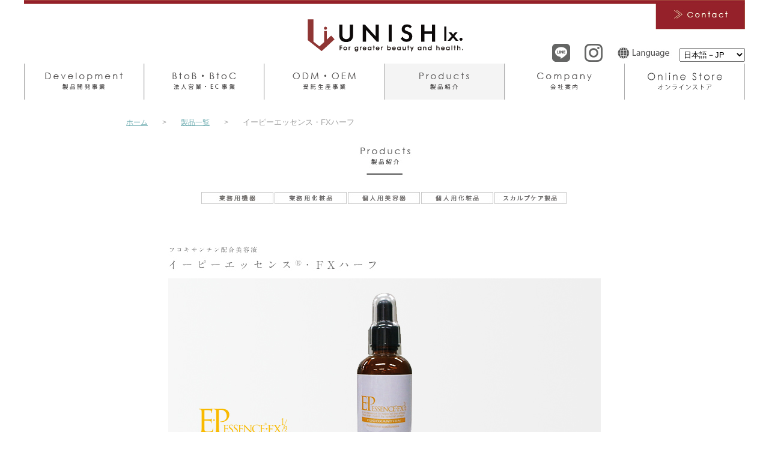

--- FILE ---
content_type: text/html
request_url: https://www.unish.co.jp/product/procos/ep_essence_fx_half.html
body_size: 23422
content:
<!DOCTYPE html>
<html xmlns="http://www.w3.org/1999/xhtml"><!-- InstanceBegin template="/Templates/base.dwt" codeOutsideHTMLIsLocked="false" -->
<head>
<meta http-equiv="Content-Type" content="text/html; charset=utf-8">
<!-- InstanceBeginEditable name="doctitle" -->
<title>イーピーエッセンス・FXハーフ | ユニッシュｌｘ．</title>
<meta name="keywords" content="ユニッシュｌｘ．,UNISH lx.">
<meta name="description" content="ユニッシュｌｘ．は、エレクトロポレーション,エステティックポレーション,LED,吸引ローラー等各種美容機器の開発･製造メーカー。OEM･ODMの受託製造も承っています。">
<!-- InstanceEndEditable -->
<meta name="author" content="株式会社ユニッシュｌｘ．">
<link rel="stylesheet" type="text/css" href="../../css/import.css" media="all">
<link rel="icon" href="../../img/common/favicon_png.ico">
<script type="text/javascript" src="https://ajax.googleapis.com/ajax/libs/jquery/2.0.0/jquery.min.js"></script>
<script type="text/javascript" src="../../js/config.js"></script>
<script type="text/javascript" src="../../js/easing.js"></script>
<script type="text/javascript" src="../../js/yuga.js"></script>
<script type="text/javascript" src="../../js/tabChange.js"></script>
<script>
  (function(i,s,o,g,r,a,m){i['GoogleAnalyticsObject']=r;i[r]=i[r]||function(){
  (i[r].q=i[r].q||[]).push(arguments)},i[r].l=1*new Date();a=s.createElement(o),
  m=s.getElementsByTagName(o)[0];a.async=1;a.src=g;m.parentNode.insertBefore(a,m)
  })(window,document,'script','//www.google-analytics.com/analytics.js','ga');

  ga('create', 'UA-42807560-1', 'auto');
  ga('require', 'displayfeatures');
  ga('send', 'pageview');

</script>
<!-- InstanceBeginEditable name="head" -->

<!-- InstanceEndEditable -->
<!-- InstanceParam name="id" type="text" value="productDetail" --><!-- InstanceParam name="layoutStyle" type="text" value="page" --><!-- InstanceParam name="detailPage" type="boolean" value="true" --><!-- InstanceParam name="category" type="text" value="procos" --><!-- InstanceParam name="rakutenGoodsId" type="text" value="none" --><!-- InstanceParam name="side" type="boolean" value="false" --><!-- InstanceParam name="inquiry" type="boolean" value="false" --><!-- InstanceParam name="h1" type="text" value="イーピーエッセンス・FXハーフ" -->
</head>
<body id="productDetail" class="page procos">
<div id="wrapper">
    <header>
		<div id="link_grp">
			<p id="inquiry_btn"><a href="../../contact/"><img class="fade" src="../../img/common/btn_contact.jpg" alt="お問い合わせ"></a></p>         
			<div class="right">
				<a target="_blank" href="https://lin.ee/dA1I5EC"><img class="fade icon-line" src="../../img/common/icon-line.png" alt="ユニッシュｌｘ．公式LINEアカウント" width="30px"></a>
				<a target="_blank" href="https://www.instagram.com/unish_official/?hl=ja"><img class="fade icon-insta" src="../../img/common/icon-instagram.png" alt="ユニッシュｌｘ．公式インスタグラムアカウント" width="30px"></a>
				<img src="../../img/common/language.jpg" alt="">
					<select onChange="location.href=value;">
						<option value="https://www.unish.co.jp/">日本語－JP</option>
						<option value="https://www.unish.co.jp/EN/">English－EN</option>
						<option value="https://www.unish.co.jp/CN/">中文简体－CN</option>
					</select>
			</div>
		</div>
		<!--<h1 id="siteSummary">美容・健康機器の開発・製造及び卸売りのユニッシュｌｘ．</h1>-->
		<p id="logo"><a href="../../"><img class="fade" src="../../img/common/logo2.png" alt="ユニッシュｌｘ．"></a></p>
		<nav class="nav_fixed">
			<ul class="clearfix">
				<li><a href="../../business/development.html"><img src="../../img/common/header_research2.png" alt="製品開発事業"></a></li>
				<li><a href="../../business/btob.html"><img src="../../img/common/header_btob2.png" alt="法人営業・EC事業"></a></li>
				<li><a href="../../business/oem.html"><img src="../../img/common/header_tool2.png" alt="受託生産（OEM・ODM）事業"></a></li>
				<li><a href="../../product/"><img src="../../img/common/header_products2.png" alt="製品紹介"></a></li>
				<li><a href="../../company/"><img src="../../img/common/header_company2.png" alt="会社案内"></a></li>
				<li class="nav-onlinestore"><!--<a target="_blank" href="https://www.urbanbeautyproducts.jp/">--><img src="../../img/common/header_onlinestore.png" alt="オンラインストア"><!--</a>-->
					<ul class="dropdown-nav">
						<li class="dropdown-nav-item nolink">▼事業者向け仕入サイト</li>
						<li class="dropdown-nav-item"><a href="https://www.unish-proshop.jp/" target="_blank">UNISH lx. PRO SHOP</a></li>
						<li class="dropdown-nav-item nolink">▼一般のお客様向け公式ECサイト</li>
						<li class="dropdown-nav-item"><a href="https://www.urbanbeautyproducts.jp/" target="_blank">URBAN BEAUTY PRODUCTS<br>本店</a></li>
						<li class="dropdown-nav-item"><a href="https://www.rakuten.ne.jp/gold/urbanbeautyproducts/" target="_blank">URBAN BEAUTY PRODUCTS<br>楽天市場店</a></li>
						<li class="dropdown-nav-item"><a href="https://shopping.geocities.jp/ubp/" target="_blank">URBAN BEAUTY PRODUCTS<br>Yahoo!ショッピング店</a></li>
						<li class="dropdown-nav-item nolink">▼一般のお客様向け<br>公式レンタルサイト</li>
						<li class="dropdown-nav-item"><a href="https://urbanbeautyrental.jp/" target="_blank">URBAN BEAUTY RFNTAL</a></li>
					</ul>
				</li>
			</ul>
		</nav>
	</header>
    
    <!-- InstanceBeginEditable name="visual" -->
	
	<!-- InstanceEndEditable -->
    <div id="pankuzu">
        
        
        
    	
        
            
		<a href="../../" itemprop="url"><span itemprop="title">ホーム</span></a>　　&gt;　　<a href="../../product/" itemprop="url"><span itemprop="title">製品一覧</span></a>　　&gt;　　<h1><span itemprop="title">イーピーエッセンス・FXハーフ</span></h1>
		
		
    </div>
    
    <div id="small_nav">
    	
			
            	<p class="title_product_guide"><img src="../../img/product/common/title_product.jpg" alt="製品紹介"></p>
            
        
        <ul>
            <li><a onclick="ChangeTab('product_proeqp'); return false;" href="../#product_proeqp"><img id="nav_product_proeqp" src="../../img/product/common/category_nav_proeqp.jpg" alt="業務用機器"></a></li>
            <li><a onclick="ChangeTab('product_procos'); return false;" href="../#product_procos"><img id="nav_product_procos" src="../../img/product/common/category_nav_procos.jpg" alt="業務用化粧品"></a></li>
            <li><a onclick="ChangeTab('product_pseqp'); return false;" href="../#product_pseqp"><img id="nav_product_pseqp" src="../../img/product/common/category_nav_pseqp.jpg" alt="個人用美容器"></a></li>
            <li><a onclick="ChangeTab('product_pscos'); return false;" href="../#product_pscos"><img id="nav_product_pscos" src="../../img/product/common/category_nav_pscos.jpg" alt="個人用化粧品"></a></li>
            <li><a onclick="ChangeTab('product_scalpcare'); return false;" href="../#product_scalpcare"><img id="nav_product_scalpcare" src="../../img/product/common/category_nav_hair.jpg" alt="スカルプケア製品"></a></li>
        </ul>
        
    </div>
    
    <div id="container">
    	<div id="mainContents">
		<!-- InstanceBeginEditable name="mainContents" -->
			<div id="proEpPcH">
			
				<!-- 商品情報挿入箇所start -->
				<section id="detailTop">
					<h1><img src="../../img/product/procos/pd_fxH_h.jpg" alt="イーピーエッセンス・SAハーフ"></h1>
					<p><img src="../../img/product/procos/pd_fxH_ph.jpg" alt="イーピーエッセンス・SAハーフ"></p>
				</section>
				
				<section id="detailFeature" class="detailProductSection">
					<h2><img src="../../img/product/common/pd_feature_h.jpg" alt="特徴"></h2>
					<div class="inner">
						
						<p>フコキサンチンは褐藻類にごく微量に含まれているカロチノイドの一種で、一般的に知られるカロチノイド以上に強い抗酸化力を持つ成分として美容効果が期待できます。スーパーホワイトニング＆リンクルトリートメントにお使いいただけます。</p>
                        
                        <!--<h3 class="kounou"><img src="../../img/product/common/relCosme_fx_h.jpg" alt=""></h3>
                        <p class="margin_bottom_20">レチノイド様作用成分フコキサンチン(フコキサンチノール)配合のシミ･かんぱん(表皮性色素沈着)除去とフォトエイジングケア用エッセンスです。</p>
                        <h3 class="type_bou_groove">フコキサンチンについて</h3>
                        <p>フコキサンチンは、褐藻類にごく微量含まれているカロチノイドの一種で、強い抗酸化作用を示します。また、レチノイン酸の代替成分として、表皮性色素沈着やシワ等の改善に有効な成分で、光老化とシワ抑制効果にも優れています。シワ抑制理論は、国立京都大学の特許技術であり、当社は京都大学よりライセンス許諾を受けています。</p>-->

					</div>				
				</section>
				
				<section id="detailSpec" class="detailProductSection">
					<h2><img src="../../img/product/common/pd_spec_h.jpg" alt="仕様"></h2>
					<!--<p><img src="../../img/product/old/j_pc17_img03.jpg" alt="レチノイド様作用成分,フコキサンチン配合の高品質美容液" ></p>-->
                    <div class="inner">
                        <section id="detailSpecText" class="spec_wide">
                        	<table class="normal">
								<tr>
									<th class="width30per">名称</th>
									<td>イーピーエッセンス&reg;・FXハーフ</td>
								</tr>
								<tr>
									<th>内容成分</th>
									<td>フコキサンチン<br>
									フコキサンチノール</td>
								</tr>
								<tr>
									<th>内容量</th>
									<td>業務用60mL</td>
								</tr>
								<tr>
									<th>価格</th>
									<td>定価 36,000円（税別）<br>
									サロン価お問い合わせください</td>
								</tr>
							</table>
                        </section>
                    </div>
				</section>
				
				
															<!-- 商品問い合わせボタン -->
						<span id="goodsInquiryBtn">
							<table style="text-align:center; width:100%;">
								<tr>
 									<td><a href="https://www.unish-proshop.jp/product.php?id=36" target="_blank"><img src="../../img/common/goodsbtobBtn_2.jpg" class="fade" alt="ユニッシュｌｘ．プロショップで商品を見る" width="80%"></a></td>
									<td><a href="https://www.urbanbeautyproducts.jp/c/product/eqp/gel_ess/epes-fxhalf" target="_blank"><img class="fade" src="/img/common/goodsUrbanBtn_2.jpg" alt="アーバンビューティプロダクツで商品を見る" width="80%"></a></td>
									<td><a href="../../contact/"><img src="../../img/common/goodsInquiryBtn_2.jpg" class="fade" alt="商品について問い合わせる" width="80%"></a></td>
								</tr>
							</table>
						</span><br><br>
							<!-- InstanceBeginEditable name="pdContactBtn" -->
							<!--<span id="goodsEcsiteLinkBtn"><a href="https://www.urbanbeautyproducts.jp/c/product/hac/tonic/bioscalpes" target="_blank"><img class="fade" src="/img/common/goodsUrbanBtn_2.jpg" alt="アーバンビューティプロダクツで商品を見る" width="180"></a></span>-->

				
				
				
				
				
                <!-- イーポレーション純正エッセンス -->
				<section id="detailPureEssence" class="detailProductSection">
					<h2><img src="../../img/product/common/pd_pureEssence_h.jpg" alt="イーポレーション・シリーズ 純正エッセンス" width="720" height="30"></h2>
					<div class="inner"><!-- #BeginLibraryItem "/Library/pureEssenceHalf.lbi" --><!-- ハーフシリーズ -->
                        <h3 class=""><img src="../../img/product/common/relCosmeHalf_h.jpg" alt="純正エッセンス「イーピーエッセンス・ハーフ・シリーズ」"></h3>
                        <p class="lead margin_bottom_25">「イーピーエッセンス・シリーズ」は、一般基礎化粧品にゲル化剤として用いられる｢合成ビニールポリマー｣は一切使用せず、「高分子ヒアルロン酸」を中心に各種有用成分を配合した「エレクトロポレーション導入のため」の特別なエッセンスです。</p>
                        <ul>
                            <li class="clearfix">
                                <p class="left"><img src="../../img/product/common/relCosme_saHaf.jpg" alt="イーピーエッセンス・SAハーフ" width="228" height="140"></p>
                                <div class="right">
                                    <h3 class="type_bou_groove">イーピーエッセンス・SAハーフ</h3>
                                    <p class="text">サクシノイルアテロコラーゲン原液、ヒアルロン酸Na原液配合のコラーゲン注入用エッセンスです。</p>
                                </div>
                            </li>
                            <li class="clearfix">
                                <p class="left"><img src="../../img/product/common/relCosme_fxHaf.jpg" alt="イーピーエッセンス・FXハーフ" width="228" height="140"></p>
                                <div class="right">
                                    <h3 class="type_bou_groove">イーピーエッセンス・FXハーフ</h3>
                                    <p class="text">レチノイド様作用成分フコキサンチン(フコキサンチノール)配合のシミ･かんぱん(表皮性色素沈着)除去とフォトエイジングケア用エッセンスです。</p>
                                </div>
                            </li>
                            <li class="clearfix">
                                <p class="left"><img src="../../img/product/common/relCosme_pcHaf.jpg" alt="イーピーエッセンス・PCハーフ" width="228" height="140"></p>
                                <div class="right">
                                    <h3 class="type_bou_groove">イーピーエッセンス・PCハーフ</h3>
                                    <p class="text">ホスファチジルコリン配合のダイエット(脂肪分解)と部分痩せ･顔痩せ用エッセンスです。</p>
                                </div>
                            </li>
                            <li class="clearfix">
                                <p class="left"><img src="../../img/product/common/relCosme_ultraHaf.jpg" alt="バイオウルトラエッセンスハーフ" width="228" height="140"></p>
                                <div class="right">
                                    <h3 class="type_bou_groove">バイオウルトラエッセンスハーフ</h3>
                                    <p class="text">線維芽細胞成長因子FGF-1(ヒトオリゴペプチド-13)配合のエイジングケア(細胞成長促進)用エッセンスです。</p>
                                </div>
                            </li>
                        </ul><!-- #EndLibraryItem --></div>
				</section>
				
				<!-- 関連商品 -->
                <section id="detailRelationGoods" class="detailProductSection">
					<h2><img src="../../img/product/common/pd_relationgoods_h.jpg" alt="関連商品" width="720" height="30"></h2>
					<div class="inner">
						<ul class="clearfix"><!-- #BeginLibraryItem "/Library/proEpolation.lbi" --><li class="epoPro">
                                <p class="image"><a href="../proeqp/epolation_type_w.html"><img class="fade" src="../../img/product/index/proEqp_epoTypeW_N.jpg" alt="イーポレーション・プロフェッショナル タイプW" width="180" height="134"></a></p>
                                <p class="name"> <span class="upper">メディカルエステ、医科・クリニック<!--向け-->品質の本格派。プロ仕様エレクトロポレーションマシン</span> <span class="lower"><a href="../proeqp/epolation_type_w.html">イーポレーション・<br>プロフェッショナル タイプW</a></span> </p>
                            </li>
                            <li class="proTypeS">
                                <p class="image"><a href="../proeqp/epolation_type_s.html"><img class="fade" src="../../img/product/index/proEqp_epoTypeS_N.jpg" alt="イーポレーション・プロフェッショナル タイプS" width="180" height="134"></a></p>
                                <p class="name"> <span class="upper">メディカルエステ<!--向け-->品質の本格派。プロ仕様エレクトロポレーションマシン</span> <span class="lower"><a href="../proeqp/epolation_type_s.html">イーポレーション・<br>プロフェッショナル タイプS</a></span></p>
                            </li>
					<!-- #EndLibraryItem --><!-- #BeginLibraryItem "/Library/proCosmeEpPrm.lbi" --><li class="proEpSa">
                                <p class="image"><a href="ep_essence_sa.html"><img class="fade" src="../../img/product/index/proCosme_epSa.jpg" alt="イーピーエッセンス・SAプレミアム" width="180" height="134"></a></p>
                                <p class="name"> <span class="upper">サクシノイルアテロコラーゲン配合エッセンス</span> <span class="lower"><a href="ep_essence_sa.html">イーピーエッセンス・SAプレミアム</a></span> </p>
                            </li>
                            <li class="proEpFx">
                                <p class="image"><a href="ep_essence_fxplus.html"><img class="fade" src="../../img/product/index/proCosme_epFx.jpg" alt="イーピーエッセンス・FXプラス" width="180" height="134"></a></p>
                                <p class="name"> <span class="upper"><!--レチノイド様作用成分 -->フコキサンチン配合エッセンス</span> <span class="lower"><a href="ep_essence_fxplus.html">イーピーエッセンス・FXプラス</a></span> </p>
                            </li>
                            <li class="proEpPc">
                                <p class="image"><a href="ep_essence_pcplus.html"><img class="fade" src="../../img/product/index/proCosme_epPc.jpg" alt="イーピーエッセンス・PCプラス" width="180" height="134"></a></p>
                                <p class="name"> <span class="upper">ホスファチジルコリン配合エッセンス</span> <span class="lower"><a href="ep_essence_pcplus.html">イーピーエッセンス・PCプラス</a></span> </p>
                            </li>
                            <li class="proUltra">
                                <p class="image"><a href="bioultraessence.html"><img class="fade" src="../../img/product/index/proCosme_ultra.jpg" alt="バイオウルトラエッセンス プレミアム" width="180" height="134"></a></p>
                                <p class="name"> <span class="upper"><!--繊維芽細胞成長因子 FGF-1配合 エイジングケア用-->ヒトオリゴペプチド-13配合エッセンス</span> <span class="lower"><a href="bioultraessence.html">バイオウルトラエッセンス プレミアム</a></span> </p>
                            </li>
						
					<!-- #EndLibraryItem --><!-- #BeginLibraryItem "/Library/proCosmeEpHalf.lbi" --><li class="proEpSaH">
                                <p class="image"><a href="ep_essence_sa_half.html"><img class="fade" src="../../img/product/index/proCosme_sa_half.jpg" alt="イーピーエッセンス・SAハーフ" width="180" height="134"></a></p>
                                <p class="name"> <span class="upper">サクシノイルアテロコラーゲン配合エッセンス</span> <span class="lower"><a href="ep_essence_sa_half.html">イーピーエッセンス・SAハーフ</a></span> </p>
                            </li>
                            <li class="proEpFxH">
                                <p class="image"><a href="ep_essence_fx_half.html"><img class="fade" src="../../img/product/index/proCosme_fx_half.jpg" alt="イーピーエッセンス・FXハーフ" width="180" height="134"></a></p>
                                <p class="name"> <span class="upper"><!--レチノイド様作用成分 -->フコキサンチン配合エッセンス</span> <span class="lower"><a href="ep_essence_fx_half.html">イーピーエッセンス・FXハーフ</a></span> </p>
                            </li>
                            <li class="proEpPcH">
                                <p class="image"><a href="ep_essence_pc_half.html"><img class="fade" src="../../img/product/index/proCosme_pc_half.jpg" alt="イーピーエッセンス・PCハーフ" width="180" height="134"></a></p>
                                <p class="name"> <span class="upper">ホスファチジルコリン配合エッセンス</span> <span class="lower"><a href="ep_essence_pc_half.html">イーピーエッセンス・PCハーフ</a></span> </p>
                            </li>
                            <li class="proUltraH">
                                <p class="image"><a href="bioultraessence_half.html"><img class="fade" src="../../img/product/index/proCosme_ultra_half.jpg" alt="バイオウルトラエッセンス ハーフ" width="180" height="134"></a></p>
                                <p class="name"> <span class="upper"><!--繊維芽細胞成長因子 FGF-1配合 エイジングケア用-->ヒトオリゴペプチド-13配合エッセンス</span> <span class="lower"><a href="bioultraessence_half.html">バイオウルトラエッセンス ハーフ</a></span> </p>
                            </li>
						
					<!-- #EndLibraryItem --></ul>
                        
					</div>
				</section><!-- 商品情報挿入箇所end -->
	

			</div>
        <!-- InstanceEndEditable -->
            
			
        </div>
    </div>
    <footer>
    	<nav>
    	    <ul>
    	        <li><a href="../../">HOME</a></li>
                <li><a href="../../topics/">トピックス</a></li>
                <li><a href="../../pressrelease/">プレスリリース</a></li>
				<li><a href="../../event/monitor.html">モニター募集</a></li>
    	        <li><a href="../../other/privacy.html">プライバシーポリシー</a></li>
                <li><a href="../../other/link.html">関連リンク</a></li>
    	        <li><a href="../../contact/">お問い合わせ</a></li>
    	        <li><a href="../../other/sitemap.html">サイトマップ</a></li>
                <!--<li><a href="../other/link.html">リンク</a></li>-->
    	    </ul>
    	</nav>
        <p class="address">Copyright&copy; 2011-<script>document.write( (new Date()).getFullYear() );</script> UNISH lx.Inc. All Rights Reserved. <br>
		本サイトに掲載している文章及び画像の無断使用及び転載を禁じます。著作権侵害行為には厳正に対処します。</p>
    </footer>
</div>
<!-- InstanceBeginEditable name="lastScript" -->
    		
<!-- InstanceEndEditable -->
</body>
<!-- InstanceEnd --></html>

--- FILE ---
content_type: text/css
request_url: https://www.unish.co.jp/css/import.css
body_size: 483
content:
@charset "utf-8";


@import "reset.css";

@import "common.css?202110271737";

@import "page.css?202110271737";

@import "product.css";
@import "contact.css";

@import "clearfix.css";

@import "lashbeit.css";

/* 視覚的に非表示にするが、SEO/スクリーンリーダーには残す */
.visually-hidden {
  position: absolute;
  width: 1px;
  height: 1px;
  padding: 0;
  margin: -1px;
  overflow: hidden;
  clip: rect(0, 0, 0, 0);
  border: 0;
}


--- FILE ---
content_type: text/css
request_url: https://www.unish.co.jp/css/reset.css
body_size: 1595
content:
@charset "utf-8";


/* =================================================================
		Reset Styles
================================================================= */
html, body, div, h1, h2, h3, h4, h5, h6,
p, blockquote, pre, address,
ul, ol, li, dl, dt, dd,
table, th, td,
form, fieldset {
	font-weight: normal;
	margin: 0;
	padding: 0;
}


/* Base Styles */

body{
	/*font: 13px/1.231 "ＭＳ Ｐゴシック","MS PGothic",Sans-Serif;*/
	font: 13px/1.231 "メイリオ",Meiryo,sans-serif;
	*font-size:small;
	*font:x-small;
	color: #555;
}
p, li, dt, dd {
	line-height: 1.8;
}

select,input,button,textarea{
	/*font: 99% "ＭＳ Ｐゴシック","MS PGothic",Sans-Serif;*/
	font: 99% "メイリオ",Meiryo,sans-serif;
}

pre,code,kbd,samp,tt{
	font-family: monospace;
	*font-size: 108%;
	line-height: 100%;
}
iframe {
	border: none;	
}

img{
	border: none;
	vertical-align: bottom;
}


table{
	font-size: inherit;
	font: 100%;
	border: none;
	border-collapse: collapse;
	border-spacing: 0;
}

label{
	cursor: pointer;
}

input,
select,
textarea{
	padding: 2px;
}

ul{
	list-style: none;
}
ol {
	margin-left: 20px;
}
small {
	font-size: 11px;
}

a,
input{
	outline: none;
}

/*	Basic Text Link	*/
a {
	/*color: #40878c;	text-decoration: underline;*/
}

a:link {
	/*color: #40878c;	*/
	color: #388580;
	text-decoration: underline;
}
a:visited {
	color: #388580;	text-decoration: underline;
}
a:hover {
	/*color: #79ced4;*/
	color: #219d95;
	text-decoration: none;
}
a:focus {
	color: #219d95;	text-decoration: underline;
}
a:active {
	color: #388580;	text-decoration: underline;
}





--- FILE ---
content_type: text/css
request_url: https://www.unish.co.jp/css/common.css?202110271737
body_size: 16721
content:
@charset "utf-8";

/*		Contents
-------------------------------------------------------

	・構成共通項目
	・トップページ構成										
	・下層ページ構成
	・下層ページ（VISUALなし）構成
	・フォームページ構成
	
	・共通スタイル
	

-------------------------------------------------------*/

/* =================================================================
		構成共通項目
================================================================= */

body {
/*	position: relative;
	min-width: 960px;*/
}

#wrapper {
	
}
header,
#pankuzu,
#small_nav,
#container,
footer .inner {
	width: 1200px;
	margin: 0 auto;
}
#visual .carousel {
	width: 1200px;
	margin: 0 auto 30px;
}
#visual #special_group {
	width: 1200px;
	margin: 0 auto 72px;
}

#mainContents h2 {
	margin-bottom: 16px;
}
#mainContents h3 {
	margin-bottom: 13px;
}
#mainContents h4 {
	margin-bottom: 11px;
}

#mainContents .h2_wrap {
	margin-left: 12px;
	margin-bottom: 20px;
}
#mainContents .h3_wrap {
	margin-left: 10px;
	margin-bottom: 18px;
}
#mainContents .h4_wrap {
	margin-left: 8px;
	margin-bottom: 14px;
}

#mainContents .h2_inner {
	margin-left: 12px;
}
#mainContents .h3_inner {
	margin-left: 10px;
}
#mainContents .h4_inner {
	margin-left: 8px;
}

.min{
	font-family: "YuMincho", "Yu Mincho", "Hiragino Mincho ProN", "Times New Roman", "MS PMincho", serif;
}


/* header */

header {
	background: url(../img/common/all_bg_upper.jpg) no-repeat center top;
	margin-bottom: 110px;
	padding: 7px 0 0;
	position: relative;

}
header #inquiry_btn {
	width: 149px;
	height: 42px;

	float: right;
	position: absolute;
	right: 0;
	/*top: -7px;*/
	/*z-index: 2000;*/
}
header #inquiry_btn img {
	margin-top: -7px;
}
header #guideText {
	margin-bottom: 2px;
}
header #siteSummary {
	font-size: 11px;
	color: #999;
	letter-spacing: 1px;
	width: 630px;
	float: left;
	margin-left: 60px;
}
header #logo {
	width: 256px;
	margin: 25px auto 20px;
}


header .left {
	width: 340px;
	float: left;
	margin-top: -12px;
	margin-bottom: 3px;
}
header nav {
	width: 1200px;
	margin: 0px auto 30px;


}

/*ナビゲーション固定表示　2023.3.7*/
.nav_fixed {
	position: absolute;
	z-index: 1000;
}
.nav_fixed.fixed {
	position: fixed;
	top: 0;
	/*opacity: 0.6;*/
    /*box-shadow: 0 1px 6px 0 rgb(32 33 36)*/
}


header nav ul {
}
header nav ul li {
	float: left;
}



header .header_inner {
	width: 1200px;
    margin: 0 auto;
}



/* Japanese */
header nav ul li:nth-of-type(1) {
	background: url(../img/common/header_research2_on.png) no-repeat;
}
header nav ul li:nth-of-type(2) {
	background: url(../img/common/header_btob2_on.png) no-repeat;
}
header nav ul li:nth-of-type(3) {
	background: url(../img/common/header_tool2_on.png) no-repeat;
}
header nav ul li:nth-of-type(4) {
	background: url(../img/common/header_products2_on.png) no-repeat;
}
header nav ul li:nth-of-type(5) {
	background: url(../img/common/header_company2_on.png) no-repeat;
	padding-right: 0;
}
header nav ul li:nth-of-type(6) {
	background: url(../img/common/header_onlineshop2_on.png) no-repeat;
	padding-right: 0;
}
header nav ul li.nav-onlinestore {
	background: url(../img/common/header_onlinestore_on.png) no-repeat;
	padding-right: 0;
}
header nav ul li.nav-onlinestore:hover img {
	opacity: 0;
}

/* English */
body.en header nav ul li:nth-of-type(1) {
	background: url(../img/common/EN_header_research_on.jpg) no-repeat;
}
body.en header nav ul li:nth-of-type(2) {
	background: url(../img/common/EN_header_tool_on.jpg) no-repeat;
}
body.en header nav ul li:nth-of-type(3) {
	background: url(../img/common/EN_header_products_on.jpg) no-repeat;
}
body.en header nav ul li:nth-of-type(4) {
	background: url(../img/common/EN_header_company_on.jpg) no-repeat;
}
body.en header nav ul li:nth-of-type(5) {
	background: url(../img/common/EN_header_onlineshop_on.jpg) no-repeat;
}

/* Chinese */
body.cn header nav ul li:nth-of-type(1) {
	background: url(../img/common/CN_header_research_on.jpg) no-repeat;
}
body.cn header nav ul li:nth-of-type(2) {
	background: url(../img/common/CN_header_tool_on.jpg) no-repeat;
}
body.cn header nav ul li:nth-of-type(3) {
	background: url(../img/common/CN_header_products_on.jpg) no-repeat;
}
body.cn header nav ul li:nth-of-type(4) {
	background: url(../img/common/CN_header_company_on.jpg) no-repeat;
}
body.cn header nav ul li:nth-of-type(5) {
	background: url(../img/common/CN_header_onlineshop_on.jpg) no-repeat;
}


header nav ul li a:hover img {
	opacity: 0;
}


/*header nav #btn-bd {
	margin-left: 0px;
	top: 40px;
	position: absolute;
}*/

body.development header nav ul li:nth-of-type(1) img,
body.btob header nav ul li:nth-of-type(2) img,
body.oem header nav ul li:nth-of-type(3) img,
body#product header nav ul li:nth-of-type(4) img,
body#productDetail header nav ul li:nth-of-type(4) img,
body#company header nav ul li:nth-of-type(5) img {
	opacity: 0;
}


header p.gnav_under {
	background: url(../img/common/gnav_bg.jpg) repeat-x 0 bottom;
	height: 9px;
	margin-top: 10px;
}
body#top header p.gnav_under,
#business header p.gnav_under,
#product header p.gnav_under,
#company header p.gnav_under {
	display: none;
}

.nav-onlinestore:hover .dropdown-nav {
	transform: scaleY(1);
	transition: 0.2s;
}

.dropdown-nav {
	display: flex;
	flex-direction: column;
	position: absolute;
	right: 0;
	width: 201px;
	border: solid 1px #aeaeae;
	box-sizing: border-box;
	transform: scaleY(0);
	transition: 0.2s;
	transform-origin: top;
}

.nav_fixed.fixed .dropdown-nav {
	opcity: 1;
}

header nav .dropdown-nav .dropdown-nav-item.nolink {
	background-color: #e6e6e6;
	padding-left: 18px;
	text-indent: -12px;
}

header nav .dropdown-nav .dropdown-nav-item {
	padding: 6px;
	font-size: 12px;
	line-height: 1.5;
	background-image: none;
	box-sizing: border-box;
	background-color: #f9f9f9;
}

header nav .dropdown-nav .dropdown-nav-item + .dropdown-nav-item {
	border-top: solid 1px #aeaeae;
}

header nav .dropdown-nav .dropdown-nav-item a {
	display: block;
	color: #555555;
}



/* visual */

#visual {
	background:#f4f4f4;
	height:304px;
}
#visual .inner {
	width: 1203px;
	margin: 0 auto 0px;
}
#visual .inner ul li {
	float:left;
	width: 1203px;
}
#visual #special_group h2 {
	margin-bottom: 21px;
}
#visual .carousel li,
#visual #special_group li {
	width: 1203px;
	float: left;
}


/* AttentionBox */

#attentionBox {
	width: 740px;
	border: solid 5px #ccc;
	padding: 12px 25px 8px;
	margin: 18px auto 25px;	
}
#attentionBox h2 {
	font-weight: normal;
	font-size: 16px;
	margin-bottom: 0.2em;
	color: #666;
}
#attentionBox p {
	color: #dd0a0a;	
}

/* pankuzu */
#pankuzu {
	margin-bottom: 20px;
}
#pankuzu,
#pankuzu h1 {
	color: #a2a2a2;
	font-size: 12px;
}
#pankuzu a {
	color: #74b0b4;
}

/*#pankuzu {
	padding: 10px 110px 10px;

}*/
#pankuzu h1 {
	display: inline;
	font-size: 13px;
}

#business #pankuzu,
#product #pankuzu,
#productDetail #pankuzu,
#company #pankuzu,
#other #pankuzu,
#pressrelease #pankuzu,
#project #pankuzu,
#campaign #pankuzu,
#topics #pankuzu,
#contact #pankuzu,
#news-list #pankuzu {
	/*padding: 15px 110px 13px;*/
	width: 860px;
/*	display: none;*/
}

/* small_nav */

#small_nav {
	text-align: center;
	margin-bottom: 50px;
}
#small_nav h1 {
	text-indent: -9999px;
	background: url(../img/product/common/title_product.jpg) no-repeat;
	width: 132px;
	height: 71px;
	margin: 0 auto;
}

body.en #small_nav h1 {
	background: url(../img/product/common/EN_title_product.jpg) no-repeat;
}
body.cn #small_nav h1 {
	background: url(../img/product/common/CN_title_product.jpg) no-repeat;
}

#small_nav .title_product_guide {
	padding-bottom: 17px;
}

#small_nav .title_text01 {
	font-size: 13px;
	text-indent: 0;
	background-image: none;
	width: 100%;
	height: auto;
}

#small_nav ul {
	width: 610px;
	margin: 0 auto;
	height: 20px;
}
body.en #small_nav ul {
	width: 920px;
}

#small_nav ul li {
	float: left;
	margin-right: 2px;
}
#small_nav ul li img {
	vertical-align: top;
}
#small_nav ul li img.active {
	opacity: 0;
}
#small_nav ul li:nth-of-type(1) {
	background: url(../img/product/common/category_nav_proeqp_on.jpg) no-repeat;
}
#small_nav ul li:nth-of-type(2) {
	background: url(../img/product/common/category_nav_procos_on.jpg) no-repeat;
}
#small_nav ul li:nth-of-type(3) {
	background: url(../img/product/common/category_nav_pseqp_on.jpg) no-repeat;
}
#small_nav ul li:nth-of-type(4) {
	background: url(../img/product/common/category_nav_pscos_on.jpg) no-repeat;
}
#small_nav ul li:nth-of-type(5) {
	background: url(../img/product/common/category_nav_hair_on.jpg) no-repeat;
}


/**** container ****/

#container {
	position: relative;
	padding-top: 13px;
}
#container #mainContents {
	padding-bottom: 70px;
	margin-bottom: 30px;
	border-bottom: 1px solid #b6b6b7;
}

/* mainContents */
body#top #container #mainContents {
	width: 980px;
	margin: 0 auto 50px;
}
body.page #container #mainContents {
	width: 720px;
	margin: 0 auto;
}
body#contact #container #mainContents {
	width: 780px;
	margin: 0 auto;
	float: none;
}
body#contact.monitor #container #mainContents, body#topics #container #mainContents, body#pressrelease #container #mainContents {
	width: 720px;
	margin: 0 auto;
}

body#business #container #mainContents {
	width: 960px;
	margin: 0 auto 20px;
}
body#company #container #mainContents {
	width: 960px;
	margin: 0 auto 20px;
}
body#productDetail #container #mainContents{
	width: 720px;
}

/* PageTop */
#toPagetop_wrap {
    height: 1px;
    margin: 0 auto;
    width: 100%;
}
#toPagetop {
    bottom: 0;
    height: 0;
    position: fixed;
    z-index: 100;
    margin: 0 auto;
    min-width: 950px;
    width: 100%;
}
#toPagetop a {
    background-color: rgba(33, 37, 48, 0.4);
    border-radius: 0.125em;
    display: block;
    height: 32px;
    margin: 0 0 0 auto;
    overflow: hidden;
    position: relative;
    right: 40px;
    text-align: center;
    top: -74px;
    transition: background-color 0.2s ease-out 0s;
    width: 40px;
}

#toPagetop a:hover {
    background-color: /*#388893*/rgba(33, 37, 48, 0.8);
}
#toPagetop a img {
    height: 6px;
    left: 12px;
    position: absolute;
    top: 11px;
    width: 16px;
}


/* footer */

footer {
	padding-bottom: 20px;
	text-align: center;
/*	border-top: solid 1px #b9b8b8;*/
	background: url(../img/common/all_bg_lower.jpg) no-repeat center bottom;
	width: 1200px;
	margin: 0 auto;
}
body#productDetail footer {
	border: none;
}
footer .inner {
	padding-top: 22px;
}
footer p {
	margin-bottom: 18px;	
}
footer ul {
	margin-bottom: 18px;	
}
footer ul li {
	display: inline;
	margin-right: 7px;
	padding-right: 8px;
	border-right: solid 1px #ccc;
}
footer ul li.list_end {
	border-right: none;
}
footer address {
	margin-bottom: 10px;
	font-style: normal;
	font-size: 10px;
}

body#contact footer ul {
	display: none;
}




/* =================================================================
		フォームページ構成
================================================================= */




/* =================================================================
		共通スタイル
================================================================= */

/********** 横並びリンク ************/
ul.linkBtnSide {
	padding-top: 50px;
}
ul.linkBtnSide li {
	float: left;
	margin-right: 30px;
}
ul.linkBtnSide li:last-child {
	margin-right: 0;
}

/********** テーブル ************/
table {
	border-collapse: collapse;
}
table.normal th,
table.normal td {
	padding: 5px 10px;
	border: solid 1px #c1c1c1;
	color: #636262;
}
table th {

}
table td {

}
.wordDesTable th,
.wordDesTable td {
	border: solid 1px #cbcccc;
	padding: 10px 10px 10px 18px;
	line-height: 1.8;
}
.wordDesTable th {
	background-color: #efefef;
	text-align: left;
	letter-spacing: 1px;

}
table .width12per {
	width: 12%;
}
table .width15per {
	width: 15%;
}
table .width18per {
	width: 18%;
}
table .width20per {
	width: 20%;
}
table .width25per {
	width: 25%;
}
table .width28per {
	width: 28%;
}
table .width30per {
	width: 30%;
}
table .width35per {
	width: 35%;
}
table .width40per {
	width: 40%;
}



/********** フロート系 ************/
.inquiry_btn ul li {
	float: left;
}
.list_yoko li {
	float: left;
	margin-right: 15px;
}
.list_yoko li:last-of-type {
	margin-right: 0;
}
.floatleft_mr20 {
	float: left;
	margin-right: 20px;
}

.floatright_ml20 {
	float: right;
	margin-left: 20px;
	margin-bottom: 10px;
}

.clear {
	clear: both;
}

.section_large {
	margin-bottom: 70px;
}


.attention {
	color: #b31f1f;
}
.attention_abolish {
	color: #992929;	
	font-size: 90%;
}
.caution {
	color: #b31f1f;
	font-weight:bold;
}
.underline {
	text-decoration: underline;
}

.align_center {
	text-align: center;
}
.title_center {
	text-align: center;
}
.align_left {
	text-align: left !important;
}
.align_right {
	text-align: right;
}

.red {
	color: #f00;
}
.gray {
	color: #666;	
}
.bold {
	font-weight: bold;
}
.strong {
	font-weight: bold;
	letter-spacing: 0.5px;
}
.display_block {
	display: block;
}
.annotation {
	text-indent: -1em;
	margin-left: 1em;
}
.relative {
	position: relative;	
}

/********** 見出し ************/
.type_kagi {
	font-weight: 600;
	font-size: 14px;
	border-left: solid 5px #575656;
	border-bottom: solid 1px #575656;
	padding: 2px 0 3px 8px;
}
.type_bou_groove {
	font-weight: 600;
	font-size: 15px;
	border-left: groove 5px #898989;
	padding: 0px 0 0px 10px;
}
.type_waku {
	padding: 6px 12px;
	border: solid 1px #999;
	display: inline-block;
}
.type_sankaku {
	padding-left: 18px;
	font-size: 105%;
	font-weight: bold;
	background: url(../img/common/list_mark_sankaku.jpg) no-repeat;
}
.gray_box {
	background-color: #e4e4e4;
	padding: 13px 15px 15px;
}
#mainContents .title_image {
	text-align: center;
	margin-bottom: 40px;
}

/********** 段落 ************/
.paragraph {
	margin-bottom: 30px;	
}

/********** カテゴリーTOPへのリンク ************/
.return_category_top {
	text-align: center;
	padding-top: 20px;
	margin-bottom: 10px;
}


.margin_top_0 {
	margin-top: 0px !important;
}
.margin_top_5 {
	margin-top: 5px !important;
}
.margin_top_10 {
	margin-top: 10px !important;
}
.margin_top_15 {
	margin-top: 15px !important;
}
.margin_top_20 {
	margin-top: 20px !important;
}
.margin_top_25 {
	margin-top: 25px !important;
}
.margin_top_30 {
	margin-top: 30px !important;
}
.margin_top_35 {
	margin-top: 35px !important;
}
.margin_top_40 {
	margin-top: 40px !important;
}
.margin_top_45 {
	margin-top: 45px !important;
}
.margin_top_50 {
	margin-top: 50px !important;
}


.margin_bottom_0 {
	margin-bottom: 0px !important;
}
.margin_bottom_5 {
	margin-bottom: 5px !important;
}
.margin_bottom_10 {
	margin-bottom: 10px !important;
}
.margin_bottom_15 {
	margin-bottom: 15px !important;
}
.margin_bottom_20 {
	margin-bottom: 20px !important;
}
.margin_bottom_25 {
	margin-bottom: 25px !important;
}
.margin_bottom_30 {
	margin-bottom: 30px !important;
}
.margin_bottom_35 {
	margin-bottom: 35px !important;
}
.margin_bottom_40 {
	margin-bottom: 40px !important;
}
.margin_bottom_45 {
	margin-bottom: 45px !important;
}
.margin_bottom_50 {
	margin-bottom: 50px !important;
}
.margin_bottom_55 {
	margin-bottom: 55px !important;
}
.margin_bottom_60 {
	margin-bottom: 60px !important;
}
.margin_bottom_65 {
	margin-bottom: 65px !important;
}
.margin_bottom_70 {
	margin-bottom: 70px !important;
}
.margin_bottom_80 {
	margin-bottom: 80px !important;
}
.margin_bottom_90 {
	margin-bottom: 90px !important;
}
.margin_bottom_100 {
	margin-bottom: 100px !important;
}

.margin_left_0 {
	margin-left: 0px !important;
}
.margin_right_0 {
	margin-right: 0px !important;
}
.margin_right_5 {
	margin-right: 5px !important;
}
.margin_right_10 {
	margin-right: 10px !important;
}
.margin_right_15 {
	margin-right: 15px !important;
}

.padding_top_15 {
	padding-top: 15px;
}
.padding_top_30 {
	padding-top: 30px;
}
.padding_right_0 {
	padding-right: 0;
}
.padding_right_5 {
	padding-right: 5px;
}
.padding_right_10 {
	padding-right: 10px;
}
.padding_right_15 {
	padding-right: 15px;
}
.padding_right_20 {
	padding-right: 20px;
}
.padding_right_25 {
	padding-right: 25px;
}
.padding_bottom_100 {
	padding-bottom: 100px !important;
}


.indent2 {
	display: block;
	text-indent: 2em;	
}
.indent3 {
	display: block;
	text-indent: 3em;
}


/*- topics -*/
#topic_kadenten .box{
	border: 1px solid #555;
	padding: 1px 10px 0;
	width: 3em;
}
#topic_kadenten ol{
	margin: 0 0 20px 20px;
}
#topic_kadenten talbe{
	width: 100%;
}
/* ================================
   既存CSSここまで
================================ */

/* 視覚的に非表示にするが、SEO/スクリーンリーダーには残す */
.visually-hidden {
  position: absolute;
  width: 1px;
  height: 1px;
  padding: 0;
  margin: -1px;
  overflow: hidden;
  clip: rect(0, 0, 0, 0);
  border: 0;
}



--- FILE ---
content_type: text/css
request_url: https://www.unish.co.jp/css/page.css?202110271737
body_size: 54953
content:
@charset "utf-8";

/*		Contents
-------------------------------------------------------

	01. トップページ			index.html
	02. 事業案内				business/
	03. 商品一覧				product/
	　　商品詳細				→product.css
	04. キャンペーン			campaign/
	05. トピックス				topic/
	　　プレスリリース			pressrelease/
	06. 会社案内				company/
	07. プライバシーポリシー	other/privacy.html
	08. サイトマップ			other/sitemap.html
	09. 関連サイト				other/link.html
	10. 問い合わせフォーム		contact/
	11. エビデンス				evidence/


-------------------------------------------------------*/


/* ========================================================================
	トップページ											[ index.html ]
======================================================================== */

/* visual
------------------------- */

body#top #visual {
	width:100%;
	/*height: 304px;*/
	margin:110px auto 25px;
	/*overflow: hidden;*/
	position:relative;
	padding:0px 0 0 0;

}
body#top #visual .carousel {
	width: 1200px;
	margin: 0 auto 30px;
	left: 0px;
}
body#top #visual div.carousel ul {
}
body#top #visual div.carousel ul li{
	padding:0 0px 0px 0;
	position: relative;
	border-right: solid 1px #f8f8f8;
	height: 304px;
}
body#top #visual #prev_area {
	position: absolute;
	
}

body#top #news {
	background-color: #f7f7f7;
	padding: 30px 0 25px;
	margin-bottom: 30px;

}
body#top #news.top {
	background-color: #f7f7f7;
	padding: 20px 0 0px;
	margin-bottom: 30px;

}
body#top #news .inner {
	width: 840px;
	margin: 23px auto 15px;
}
body#top #news.top .inner {
	width: 840px;
	margin: 0px auto 0px;
}
body#top #news dl {
	
}
body#top #news dl dt {
	float: left;
	margin-right: 10px;
	width: 80px;
	color: #94222a;
	font-weight: bold;
	clear: both;
}
body#top #news dl dd {
	float: left;
  width: 740px;
}
body#top #news dl dd.link {
	width: 840px;
  text-align: right;
}
body#top #news dl dt,
body#top #news dl dd {
    line-height: 1.5;
    margin-bottom: 20px;
}

.center{
  text-align: center;
}
.right{
  text-align: right;
}

/* mainContents */



body#top #mainContents #topic p {
	line-height: 1.5;
}

body#top #mainContents #topic article {
	width: 193px;
	float: left;
	margin: 0 25px 30px 0;
}
body#top #mainContents #topic article:nth-of-type(3n) {
	margin-right: 0;
}
body#top #mainContents #topic article:nth-of-type(3n+1) {
	clear: both;
}

body#top #mainContents #topic article .img {
	padding-bottom: 26px;
	margin-bottom: 4px;
}
body#top #mainContents #topic article .img.campaign {
	background: url(../img/index/news_campaign_icon.jpg) left bottom no-repeat;
}
body#top #mainContents #topic article .img.topic {
	background: url(../img/index/news_topic_icon.jpg) left bottom no-repeat;
}

body#top #mainContents #topic article .date {
	margin-bottom: 4px;
}
body#top #mainContents #topic article .text {
	
}

/* 3column_group */
body#top #column_group {
	margin-bottom: 70px;
}

body#top #column_group .one_group {
	min-height: 350px;
}
body#top #column_group #mediabox.one_group {
	min-height: 220px;
}
/* バナーグループ */
body#top #column_group #bnr_group {
	width: 302px;
	float: left;
	margin-right: 59px;
}
body#top #column_group #bnr_group li {
	margin-bottom: 14px;
}

/* ムービー＆リンク */
body#top #column_group #movie_link {
	width: 300px;
	float: left;
	margin-right: 59px;
}
body#top #column_group #movie_link .middle {
	margin-bottom: 35px;
}
body#top #column_group #movie_link .lower ul {
	background: url(../img/index/onlineshop_bnr_bg.jpg) no-repeat;
	padding: 42px 25px 0 25px;
}
body#top #column_group #movie_link .lower ul li {
	margin-right: 13px;
	width: 115px;
	float: left;
}
body#top #column_group #movie_link .lower ul li.list_end {
	margin-right: 0;
}

/* 製品カテゴリ */
body#top #column_group #product_nav {
	width: 260px;
	float: left;
}

/*******************************  MEDIA newsticker  *******************************/
body#top #mediabox {
	width: 302px;
    margin-bottom: 20px;
    /*height: 60px;*/
    overflow: hidden;
    /*background: rgba(226,190,166,.8);*/
    position: relative;
    z-index: 3;
}
body#top #mediabox #index_topics {
    margin: 0px 0 20px 0;
    /*height: 60px;*/
    overflow: hidden;
    /*background: rgba(226,190,166,.8);*/
    position: relative;
    z-index: 3;
}
body#top #mediabox h2 {
	margin-bottom: 16px;
	text-align: center;
}
body#top #mediabox .wrap {
	background: url(../img/index/media_box_bg_middle.jpg) repeat-y;	
}
body#top #mediabox .wrap .inner {
	background: url(../img/index/media_box_bg_foot.jpg) 0 bottom no-repeat;
	padding-bottom: 25px;
	margin:0; 
	
}
body#top #mediabox .wrap .inner .newsticker {
	height:100px; 
	overflow:hidden; 
	position:relative; 
	
}
body#top #mediabox p.headline {
	line-height: 0;
	margin-bottom: 1em;
}

body#top #mediabox ol {
	margin: 0 3px 0 14px;
	width: 270px;
	padding:0; 
	/*width:100%; */
	position:relative; 
	top:0px;
}
body#top #mediabox ol li {
	list-style-type: none;
	background: url(../img/index/media_box_listimg.jpg) left top no-repeat;
	padding-left: 1.5em;
	line-height: 1.6;
	margin-bottom: 1em;
	
	height:3em; 
	line-height:20px; 
	font-size:14px; 
	/*color:#fff; */
	overflow:hidden;
}


body#top #mediabox ol li a {
	display:block; 
	text-decoration:none !important;
}


/* ========================================================================
	事業案内									[ business/ ]
======================================================================== */
/* h2 group */
body#business #outline_gdDvl_wrap {
    margin: 0 auto 70px;
    width: 900px;
}
body#business #outline_oem_wrap {
	margin: 0 auto 30px;
	width: 900px;
}

/* h3 group */
body#business #outline_research,
body#business #outline_oem_summary,
body#business #outline_oem_gdDvl_flow,
body#business #outline_oem_example {
	margin-bottom: 40px;
}

/* h2 */
body#business h2#outline_gdDvl_h {
	margin-bottom: 31px;
}
body#business h2#outline_oem_h {
	margin-bottom: 14px;
}

/* h3 */
body#business #outline_research h3 {
	margin-bottom: 10px;
}
body#business #outline_uvConvi h3,
body#business #outline_oem_gdDvl_flow h3,
body#business #outline_oem_example h3,
body#business #outline_pb_example h3 {
	margin-bottom: 10px;
}


/**************** 製品開発事業 ****************/

body#business #mainContents p {
	letter-spacing: 1px;
}

body#business #outline_research_inner {
	margin-bottom: 30px;
	
}
body#business #outline_research_inner .text, body#business #outline_oem_inner .text {
	line-height: 2.2;
	text-indent: 1em;
	margin-bottom: 8px;
}
body#business #outline_research_inner .text.first {
	padding-top: 15px;
}
body#business #outline_research_inner .right {
	width: 309px;
	float: right;
	margin-left: 22px;
}
body#business #outline_oem_inner .right {
	width: 450px;
	float: right;
	margin-left: 22px;
}

/* R＆D */
body#business #outline_pfm {
}
body#business #outline_pfm h4, body#business #outline_uvConvi h4 {
	margin-bottom: 10px;
	color: #af3330;
	font-size: 1.8em;
	width: 900px!important;
	text-align: left!important;
	display: block!important;
	overflow: hidden!important;
}
body#business #outline_pfm h5, body#business #outline_uvConvi h5 {
	font-size: 1.05em;
	line-height: 140%;
	padding: 8px 0 5px 8px;
	border-bottom: 1px solid #333;
}
body#business #outline_pfm .inner {
	margin: 0;
}
body#business #outline_pfm .pfm{
	border-left: 3px solid #af3330;
	display: inline-block;
	vertical-align: top;
	margin-right: 7px;
	margin-bottom: 25px;
}
body#business #outline_pfm .left.li1 .pfm{
	width: 350px;
}
body#business #outline_pfm .left.li2 .pfm{
	width: 315px;
}
body#business #outline_pfm .tokkyo{
	display: inline-block;
	vertical-align: top;
	width: 80px;
}
body#business #outline_pfm .tokkyo.two{
	width: 110px;
}
body#business #outline_uvConvi .pfm {
	border-left: 3px solid #af3330;
	margin-bottom: 30px;
	padding-bottom: 5px;
}
body#business #outline_pfm .inner .tokkyoarea{
	display: block;
}
body#business #outline_pfm .inner .left{
	display: inline-block;
	vertical-align: top;
	margin-bottom: 20px;
}
body#business #outline_pfm .inner .left.li1{
	width: 480px;
}
body#business #outline_pfm .inner .left.li2{
	width: 415px;
}
body#business #outline_uvConvi .inner .left {
	display: inline-block;
	vertical-align: top;
	width: 430px;
}
body#business #outline_uvConvi .inner .right {
	display: inline-block;
	vertical-align: top;
	width: 460px;
}
body#business #outline_pfm p {
	margin-bottom: 8px;
}
body#business #outline_pfm .inner .left ul, body#business #outline_uvConvi .inner .left ul {
	margin: 6px 0 6px 10px;
}
body#business #outline_pfm .inner .left ul:nth-of-type(1) {
	margin-bottom: 10px;
}
body#business #outline_pfm .inner .left li, body#business #outline_uvConvi .inner .left ul li {
	line-height: 1.8;
	list-style: none;
}
body#business #outline_uvConvi .inner .left ul li.h40 {
	line-height: 40px;
}
body#business #outline_pfm .inner .right {
	width: 320px;
	float: right;
}
body#business #outline_pfm .inner .right img:first-of-type {
	margin-right: 20px;
}

/* 産学連携 */


body#business #outline_uvConvi #uvConviText {
	margin: 0 10px 30px;
	text-indent: 1em;
	line-height: 2.2;
}
body#business #outline_uvConvi h4 {
	margin-bottom: 20px;
}
body#business #outline_uvConvi .example {
	background-color: #eeefef;
	padding: 22px 10px 26px 36px;
	margin-bottom: 25px;
}
body#business #outline_uvConvi .example .left {
	float: left;
	width: 304px;
	margin-right: 30px;
}
body#business #outline_uvConvi .example .left h5 {
	margin-bottom: 13px;
	font-size: 15px;
	font-family: 'Hiragino Kaku Gothic ProN', Meiryo, sans-serif;
	font-weight: bold;
	padding-bottom: 18px;
	background: url(../img/business/outline_uvConvi_line.jpg) no-repeat 0 bottom;
	letter-spacing: 1px;
	line-height: 1.7;
}
body#business #outline_uvConvi .example .left p {
	line-height: 1.5;
}
body#business #outline_uvConvi .example .left p span {
	font-size: 11px;
	letter-spacing: 0;
}

body#business #outline_uvConvi .example .right {
	float: left;
	width: 320px;
}

/**************** 受託生産事業 ****************/

body#business #outline_oem_summary {
}

body#business #outline_oem_summary p.lead {
	margin-bottom: 15px;
}
body#business #outline_oem_summary div.text {

	margin-bottom: 10px;
}
body#business #outline_oem_summary div.text p {
	line-height: 2.0;
	text-indent: 1em;
	margin-bottom: 6px;
}

body#business #outline_oem_summary dl {
	background-color: #eeefef;
	padding: 15px 20px 15px 17px;
}
body#business #outline_oem_summary dl dt {
	margin-bottom: 2px;
}
body#business #mainContents #outline_oem_summary dl dt h4{
	color: #af3330;
	font-size: 1.3em;
	margin-bottom: 5px;
}
body#business #outline_oem_summary dl dd {
	margin: 0 9px 0;
	line-height: 2;
}

/* 製品開発の流れ */
body#business #outline_oem_gdDvl_flow {
}

body#business #outline_oem_gdDvl_flow h3, body#business #outline_oem_example h3, body#business #outline_pb_example h3{
	margin-bottom: 10px;
	color: #af3330;
	font-size: 1.8em;
}
body#business #outline_oem_gdDvl_flow .inner {
	margin: 0px 0 70px 15px;
}
body#business #outline_oem_gdDvl_flow ul {
	width: 281px;
	float: left;
	background: url(../img/business/outline_oem_gdDvl_list_bgM.jpg) repeat-y;
	margin: 0 65px 0px 0;
}
body#business #outline_oem_gdDvl_flow ul:nth-of-type(2) {
	margin-right: 0;
}
body#business #outline_oem_gdDvl_flow ul li {
	padding-left: 27px;
	margin-bottom: 30px;
	background: url(../img/business/outline_oem_gdDvl_list_bgH2.jpg) no-repeat;
}
body#business #outline_oem_gdDvl_flow ul li.first {
	background: url(../img/business/outline_oem_gdDvl_list_bgH.jpg) no-repeat;
}
body#business #outline_oem_gdDvl_flow ul li.list_end {
	margin-bottom: 0px;
}
body#business #outline_oem_gdDvl_flow ul li .heading {
	margin-bottom: 10px;
}

/* OEM製品企画一例 */
body#business #outline_oem_example {
}
body#business #outline_oem_example .lead,
body#business #outline_pb_example .lead {
	margin-bottom: 36px;
}

body#business #outline_oem_example .eqp h4, 
body#business #outline_oem_example .cosme h4,
body#business #outline_pb_example .eqp h4, 
body#business #outline_pb_example .cosme h4 {
	margin-bottom: 12px;
	font-size: 1.4em;
	font-weight: 500;
}
body#business #outline_oem_example .eqp .inner h5, 
body#business #outline_oem_example .cosme .inner h5 {
	margin-bottom: 7px;
	padding: 6px 5px 4px;
	background-color: #777;
	color: #fff;
	font-size: 1.15em;
}
body#business #outline_pb_example .eqp .inner h5, 
body#business #outline_pb_example .cosme .inner h5 {
	margin-bottom: 7px;
	padding: 6px 5px 4px;
	background-color: #777;
	color: #fff;
	font-size: 1.15em;
}
body#business #outline_pb_example .eqp .inner h5>span, 
body#business #outline_pb_example .cosme .inner h5>span{
	padding: 6px 5px 4px;
	background-color: #777;
	color: #fff;
	font-size: 1.15em;
	display: block;
}
body#business #outline_oem_example .eqp .inner .h5_wrap, 
body#business #outline_oem_example .cosme .inner .h5_wrap {
	margin-bottom: 20px;
}
body#business #outline_oem_example .eqp .inner .h5_wrap.upper, 
body#business #outline_oem_example .cosme .inner .h5_wrap.upper {
	margin-bottom: 0px;
}

body#business #outline_oem_example .cosme .inner .h5_wrap ul {
	margin-bottom: 15px;
}
body#business #outline_oem_example .cosme .inner .h5_wrap ul.upper {
	margin-bottom: 0px;
}
body#business #outline_oem_example .eqp .inner .h5_wrap li, 
body#business #outline_oem_example .cosme .inner .h5_wrap li {
	background: url(../img/business/outline_oem_gdEx_eqp_list_mark.jpg) no-repeat;
	padding-left: 15px;
	display: inline;
	margin-right: 10px;
}





/* PB製品企画一例 */
body#business #mainContents #outline_pb_example .inner ul {
	overflow: hidden;
	margin-bottom: 11px;
	padding-bottom: 13px;
}
body#business #mainContents #outline_pb_example .inner ul li {
	padding-bottom: 100px;
	margin-bottom: -100px;
}
body#business #outline_pb_example .inner li p {
	line-height: 1.3;
	text-align: center;
	font-size: 11px;
	letter-spacing: 0;
}
body#business #outline_pb_example .eqp {
	padding-bottom: 20px;
}
body#business #outline_pb_example .eqp .inner li.list_end {
	position: relative;
}
/*-body#business #outline_pb_example .eqp .inner.ps span {
	position: absolute;
	right: -8px;
	top: 61px;
}
body#business #outline_pb_example .eqp .inner.pro span {
	position: absolute;
	right: -8px;
	top: 61px;
}-*/

body#business #outline_pb_example .eqp .inner.ps {
	padding-bottom: 13px;
}
body#business #outline_pb_example .cosme .inner.gf {
	padding-bottom: 13px;
}

/* 5列 */
body#business #outline_pb_example .eqp .inner.ps .h5_wrap li,
body#business #outline_pb_example .cosme .inner.gf .h5_wrap li {
	background-color: #eeefef;
	width: 110px;
	padding: 12px 9px 13px;
	float: left;
	margin: 0 9px 11px 0;
}
body#business #outline_pb_example .eqp .inner.ps .h5_wrap li:nth-of-type(6n),
body#business #outline_pb_example .cosme .inner.gf .h5_wrap li:nth-of-type(6n) {
	margin-right: 0;
}
body#business #outline_pb_example .eqp .inner.ps .h5_wrap li:nth-of-type(6n+1),
body#business #outline_pb_example .cosme .inner.gf .h5_wrap li:nth-of-type(6n+1) {
	clear: both;
}
body#business #outline_pb_example .eqp .inner.ps .h5_wrap li p.image,
body#business #outline_pb_example .cosme .inner.gf .h5_wrap li p.image {
	margin-bottom: 8px;
}

/* 4列 */
body#business #outline_pb_example .eqp .inner.pro .h5_wrap li,
body#business #outline_pb_example .cosme .inner.epes .h5_wrap li {
	background-color: #eeefef;
	width: 139px;
	padding: 12px 9px 18px;
	float: left;
	margin: 0 9px 11px 0;
}
body#business #outline_pb_example .eqp .inner.pro .h5_wrap li:nth-of-type(5n),
body#business #outline_pb_example .cosme .inner.epes .h5_wrap li:nth-of-type(5n) {
	margin-right: 0;
}
body#business #outline_pb_example .eqp .inner.pro .h5_wrap li:nth-of-type(5n+1),
body#business #outline_pb_example .cosme .inner.epes .h5_wrap li:nth-of-type(5n+1) {
	clear: both;
}
body#business #outline_pb_example .eqp .inner.pro .h5_wrap li p.image,
body#business #outline_pb_example .cosme .inner.epes .h5_wrap li p.image {
	margin-bottom: 8px;
}

/* リンクボタン */
body#business .linkBtnSide {
	width: 850px;
	margin: 0 auto;
}
body#business.development ul.linkBtnSide li:nth-of-type(1),
body#business.btob ul.linkBtnSide li:nth-of-type(2),
body#business.oem ul.linkBtnSide li:nth-of-type(3) {
	opacity: 0.4;
}

/* ========================================================================
	製品一覧									[ product/ ]
======================================================================== */
body#product #container #mainContents {
	margin-bottom: 25px;
/*	width: 900px;*/
	width: 960px;
}
body#product #mainContents ul {
	margin-bottom: 40px;
}
body#product #mainContents ul li {
	float: left;
	margin: 0 16px 16px 0;
	/*width: 287px;*/
	width: 228px;
}
body#product #mainContents ul li a {
	/*background: url(../img/product/index/product_list_bg.gif) no-repeat;*/
	display: block;
/*	padding: 23px 29px 23px 30px;*/
	padding: 15px 0 10px;
	margin-bottom: 12px;
}



body#product #mainContents ul li:nth-of-type(4n) {
	margin-right: 0;
}
body#product #mainContents ul li:nth-of-type(4n+1) {
	clear:both;
}
body#product #mainContents ul li .image {
	margin-bottom: 10px;
}
body#product #mainContents ul li .name {
	min-height: 42px;
	text-align: center;
	margin: 0 5px 7px;
}
* html body#product #mainContents ul li .name {
	height: 42px;
}

body#product #mainContents ul li .name span {
	display: block;
	line-height: 1.3;
}
body#product #mainContents ul li .name span.upper {
	margin-bottom: 5px;
	font-size: 11px;
}
body#product #mainContents ul li .text {
	line-height: 1.6;
	min-height: 60px;
	margin: 0 10px;
	font-size: 11.5px;
	display: none;
}
body#product.en #mainContents ul li .text,
body#product.cn #mainContents ul li .text {
	display: block;
}
* html body#product #mainContents ul li .text {
	height: 60px;
}

body#product #mainContents ul li.abolish .name a {
	margin-bottom: 0;	
}


.textlink01 {
	text-align: center;
}



/* ========================================================================
	キャンペーン								[ campaign/ ]
======================================================================== */

/* 一覧 */
body#campaign #mainContents {
	padding-top: 21px;
}
body#campaign #mainContents #splitpay,
body#campaign #mainContents #easy_rental {
	width: 570px;
}

body#campaign section article {
	margin-bottom: 38px;
}
body#campaign section article .icon_and_date {
	padding-left: 98px;
	min-height: 17px;
	margin-bottom: 15px;
}
* html body#campaign section article .icon_and_date {
	height: 17px;
}
body#campaign section article .icon_and_date.to_salon {
	background: url(../img/campaign/campaign_icon_salon.jpg) no-repeat 0 0;
}
body#campaign section article .icon_and_date.to_personal {
	background: url(../img/campaign/campaign_icon_salon.jpg) no-repeat 0 0;
}
body#campaign section article .img {
	position: relative;
}
body#campaign section article .img img.non_active {
	opacity: 0.4	;
}
body#campaign section article .campaign_end {
	position: absolute;
	left: 282px;
	top: 80px;
}

body#campaign #splitpay_bnr {
	background: url(../img/campaign/campaign_bnr_spPlan.jpg) no-repeat;
	padding: 34px 0 37px 300px;
}
body#campaign #splitpay_bnr li {
	background-color: #fff;
	float: left;
	width: 172px;
}
body#campaign #splitpay_bnr li:first-of-type {
	margin-right: 9px;
}


/* 詳細ページ */
body#campaignDetail .icon {
	margin-bottom: 9px;
}
body#campaignDetail h1 {
	margin-bottom: 15px;
}

body#campaignDetail .j_bf01_css001 {
	border-bottom: 2px solid #9F9F9F;
    border-left: 5px solid #005FFF;
    color: #005FFF;
    font-size: 15px;
    height: 22px;
    letter-spacing: 0.09em;
    padding: 5px 0 0 15px;
}
body#campaignDetail .bf12Link a {
    background: -moz-linear-gradient(center top , #FFFFFF 0%, #EBEBEB 50%, #DBDBDB 50%, #B5B5B5) repeat scroll 0 0 rgba(0, 0, 0, 0);
    border: 1px solid #949494;
    border-radius: 10px;
    box-shadow: 0 1px 3px rgba(0, 0, 0, 0.5), 0 0 2px #FFFFFF inset;
    color: #050505;
    padding: 10px 20px;
    text-decoration: none;
    text-shadow: 0 -1px 0 rgba(0, 0, 0, 0.2), 0 1px 0 #FFFFFF;
}

/* ========================================================================
	トピックス								[ topic/ ]
======================================================================== */
body#topics.index #mainContents ul li {
	line-height: 2.6;
	list-style-type: disc;
}

body#topics #mainContents section {
	margin-top: 18px;
}
body#topics #mainContents h2 {
	padding-top: 15px;
	margin-bottom: 45px;
	font-size: 18px;
	letter-spacing: 3px;
	font-weight: bold;
}
body#topics #mainContents h3 {
	margin-bottom: 20px;	
}
body#topics #mainContents section .date {
	margin-bottom: 15px;
	font-size: 14px;
	letter-spacing: 1px;
}
body#topics #mainContents section .image {
	margin-bottom: 15px;
}
body#topics #mainContents section .text {
	line-height: 2.2;
	margin: 0 13px 0 5px;
}
body#topics #mainContents section .text p {
	margin-bottom: 0.9em;
}

body#topics #mainContents .MemberListBigBox {
    border: 1px solid #d4d2d2;
    padding: 20px 25px 20px;
	margin-bottom: 30px;
}
body#topics #mainContents .MemberListBigBox .heading {
	background-color: #F5F5F5;
    border: 1px solid #d4d2d2;
    font-size: 14px;
    line-height: 23px;
    padding: 10px;
	margin-bottom: 15px;
	font-weight:bold;
	font-family:'メイリオ','Meiryo','ヒラギノ角ゴ Pro W3','Hiragino Kaku Gothic Pro','ＭＳ Ｐゴシック','MS PGothic','Sans-Serif';
}

body#topics #mainContents #topic1210 p.sentence {
	line-height: 2.8;
	letter-spacing: 1px;
}
body#topics #mainContents #topic1210 table {
	width: 550px;
	margin: 0 auto;
}
body#topics #mainContents #topic1210 table th,
body#topics #mainContents #topic1210 table td {
	padding: 3px 0;
}
body#topics #mainContents #topic1210 table th {
	vertical-align: top;
	text-align: left;
	letter-spacing: 2px;
	width: 100px;
}
body#topics #mainContents #topic1210 table td.second {
	vertical-align: top;
	width: 100px;
}
body#topics #mainContents #topic1210 table td.third {
}

body#topics #mainContents #topic_kadenten table th {
	background-color:#efefef;
}
body#topics #mainContents #topic_kadenten table .tenmei {
	width: 13%;
}

body#topics #mainContents #topic_kadenten #kaden_photo_wrap {
	margin: 40px 0 40px;	
}
body#topics #mainContents #topic_kadenten #kaden_photo_wrap h3 {
	margin-bottom: 14px;
}
body#topics #mainContents #topic_kadenten #kaden_photo li {
	float: left;
	margin-right: 30px;
	margin-bottom: 30px;
}
body#topics #mainContents #topic_kadenten #kaden_photo li:nth-child(3n) {
	margin-right: 0;
}
body#topics #mainContents #topic_kadenten #kaden_photo li:nth-child(3n+1) {
	clear: both;
}

body#topics #mainContents #beautycamp_image li {
	float: left;
	width: 320px;
	margin-bottom: 25px;
}
body#topics #mainContents #beautycamp_image {
	margin-bottom: 40px;
	margin-left: 20px;
}

body#topics #mainContents #beautycamp_image li.c01 {
	width: 670px;
}
body#topics #mainContents #beautycamp_image li.clear {
	margin-right: 30px;
	clear: both;
}
body#topics #mainContents .beautycamp_text {
	margin: 0 10px;	
}


/* ========================================================================
	プレスリリース								[ pressrelease/ ]
======================================================================== */
body#pressrelease #mainContents h2 {
	padding-top: 50px;
	margin-bottom: 25px;
	font-size: 22px;
	line-height: 1.6;
	font-weight:bold;
	font-family:'メイリオ','Meiryo','ヒラギノ角ゴ Pro W3','Hiragino Kaku Gothic Pro','ＭＳ Ｐゴシック','MS PGothic',Sans-Serif;
}
body#pressrelease #mainContents .lead {
	margin-right: 5%;
	margin-left: 5%;
	margin-bottom: 0.7em;
	font-size: 14px;
	font-weight: bold;	
}
body#pressrelease #mainContents .date,
body#pressrelease #mainContents .company {
	text-align: right;	
}

body#pressrelease #mainContents .date {
	margin-bottom: 1em;
}

body#pressrelease #mainContents dt,
body#pressrelease #mainContents dd {
	line-height: 1.5;
}
body#pressrelease #mainContents dd {
	margin-bottom: 18px;
}
body#pressrelease table.press_image td {
	padding: 3px;
}
body#pressrelease h3 {
	font-size: 125%;	
}
body#pressrelease .h3_inner {
	margin-bottom: 35px;
	margin-left: 16px;	
}

body#pressrelease ul.twoline{
  list-style: decimal;
  width: 100%;  
}
body#pressrelease ul.twoline li{
  padding-left: 4em;
  display: inline-block;
  width: 40%;
}

dl.patent{
	margin: 0 0 50px 60px;
	width: 300px;
}
dl.patent dt, dl.patent dd{
	display: inline-block;
	width: 150px;
	margin: 0;
	line-height: 1!important;
}

/* ========================================================================
	会社案内									[ company/ ]
======================================================================== */
body#company {
	color: #717171;
}

body#company #company_summary {
	width: 850px;
	margin: 0 auto 30px;
}
body#company h2 {
	margin-bottom: 20px;
}
body#company #company_summary table {
	width: 850px;
}
body#company #company_summary table th,
body#company #company_summary table td {
	padding: 13px 10px;
	line-height: 2;
	/*vertical-align: top;
	font-family:'Hiragino Mincho ProN', serif;
	font-family:"ＭＳ Ｐ明朝",serif;*/
	font-size: 13px;
}
body#company #company_summary table th {
	letter-spacing: 3px;
	width: 160px;
	/*background: url(../img/ttl-company-outline_img01.jpg) no-repeat;*/
}
body#company #company_summary table td {
	letter-spacing: 1px;
	padding-left: 14px;
}

body#company #company_access {
	width: 850px;
	margin: 0 auto 60px;
}
body#company #company_access #access_method {
	margin-left: 20px;	
}
body#company #company_access #access_method h3 {
	margin-bottom: 7px;
}
body#company #company_access #access_method ul {
	margin-left: 15px;
}
body#company #company_access #access_method ul li {
	list-style-type: disc;
}

body#company #company_history {
	width: 850px;
	margin: 0 auto 60px;
}
body#company #company_history table {
	width: 850px;
}
body#company #company_history table tr.pt20 th, body#company #company_history table tr.pt20 td{
	padding-top: 20px;
}
body#company #company_history table th,
body#company #company_history table td {
	padding: 7px 7px 0;
	vertical-align: top;
	border: none;
	line-height: 1.5;
}
body#company #company_history table th {
	width: 80px;
	padding-right: 0;
}
body#company #company_history table td.month {
	width: 37px;
	text-align: right;
	letter-spacing: 1px;
}

body#company #company_recruit{
	width: 850px;
	margin: 0 auto;
}
body#company #company_recruit table {
	width: 850px;
}
body#company #company_recruit table th,
body#company #company_recruit table td {
	padding: 5px 10px 5px;
	line-height: 2;
	/*vertical-align: top;
	font-family:'Hiragino Mincho ProN', serif;*/
	font-size: 13px;
}
body#company #company_recruit table th {
	width: 120px;
	letter-spacing: 1px;
}
body#company #company_recruit table td.type {
	width: 40px;
	text-align: center;
	padding-left: 3px;
	padding-right: 3px;
}

body#company #inquiry_btn_area {
	width: 680px;
	margin: 0 auto;
	padding-top: 35px;	
}
body#company .inquiry_btn {
	padding-bottom: 25px;	
}
body#company .inquiry_btn ul li {
	width: /*322px;*/ 200px;
	margin-right: 30px;
}
body#company .inquiry_btn ul li:last-of-type {
	margin-right: 0px;
}
body#company .inquiry_btn .attention {
	font-size: 85%;
	color: #999;
	display:block;
	padding: 14px 15px 0 26px;
	line-height: 1.5 !important;

	/*text-indent: -1em;*/
}


/* ========================================================================
	プライバシーポリシー						[ other/privacy.html ]
======================================================================== */
#privacy h2 {
	font-size: 14px;
	font-weight: bold;
	
}
#privacy #first_lead {
	margin-bottom: 22px;
}
#privacy .lead {
	margin-bottom: 14px;
}
#privacy .h2_wrap {
	margin: 0 0 20px 12px;
}
#privacy ol li ul {
	margin: 6px 0 10px 20px;
}
#privacy ol li ul li {
	list-style-type: disc;
}
#privacy small {
	font-size: 12px;
	line-height: 1.3;
}
#privacy p {
	line-height: 1.8;
	margin-bottom: 16px;
}

/* ========================================================================
	サイトマップ								[ other/sitemap.htmll ]
======================================================================== */
#sitemap {
    line-height: 1.2em;
/*    width: 470px;*/
}
#sitemap .listSite {
    margin-top: 20px;
}
#sitemap ul.listSite li {
    background: url("../img/other/ico_arrow03.gif") no-repeat 0 7px;
/*    height: 20px;*/
    margin-left: 20px;
    padding: 0.5em 0 0.2em 1.5em;
}
#sitemap ul.listSite li a {
}
#sitemap ul.listSite li.lev01 {
    background: url("../img/other/ico_arrow01.gif") no-repeat 0 9px;
    border-top: 1px dotted #BFBFBF;
    margin: 7px 0 0;
    padding: 8px 0 5px 2em;
}
#sitemap ul.listSite li.lev01:first-child {
	border: none;
}

#sitemap ul.listSite li.lev02 a {
}
#sitemap ul.listSite li.lev02 {
    background: url("../img/other/ico_arrow02.gif") no-repeat 0 7px;
/*    border-bottom: 1px dotted #BFBFBF;*/
    margin: 5px 0 0 20px;
    padding: 0.5em 0 0.2em 1.5em;
}
#sitemap ul.listSite li.lev02 a {
/*    color: #0064FF;*/
}



/* ========================================================================
	関連サイト									[ other/link.htmll ]
======================================================================== */
#link ul li {
	border-bottom: 1px dashed #DDDDDD;
    margin: 10px 0 15px;
    padding: 0 0 15px 180px;
	position: relative;
}
#link ul li h2 {
	margin-bottom: 5px;
	font-size: 14px;
}
#link ul li .image {
	position: absolute;
	top: 1px;
	left: 0;
}





/* ========================================================================
	問い合わせフォーム							[ contact/ ]
======================================================================== */
/* 共通 */
body#contact ul.form_radio li {
	float: left;
	margin-right: 10px;
}
body#contact ul.form_radio_vertical li {
	margin-bottom: 10px;
}
body#contact input,
body#contact select {
	vertical-align: top;
}
body#contact input[type="radio"] {
	position: relative;
	top: 2px;
	margin-right: 3px;
}
body#contact input[type="checkbox"] {
	position: relative;
	top: 5px;
}
body#contact .ui-widget input[type="checkbox"] {
	top: 3px;
}
body#contact #inquiry_btn {
	display: none;
}
body#contact h1 {
/*	width: 234px;*/
	margin-bottom: 16px;
	text-align: center;
}
body#contact #attention_text,
body#contact .attention_text {
	color: #B31F1F;
	text-align: center;
	margin-bottom: 15px;
}
body#contact #lead_text {
	margin-bottom: 26px;
	line-height: 1.5;
}

body#contact section.large {
	margin-bottom: 30px;
}
body#contact #questionObject {
	margin-bottom: 38px;
}
body#contact #questionObject .inner {
	margin-bottom: 24px;
}
body#contact #questionObject #question01,
body#contact #questionObject #question02,
body#contact #questionObject #question03 {
	line-height: 1.5;
}
body#contact #questionObject #question01 button,
body#contact #questionObject #question02 button,
body#contact #questionObject #question03 button {
	width: 650px!important; 
}
body#contact #questionObject #question01 .minict_wrapper {
	width: 480px;
}
body#contact #questionObject #question02 .minict_wrapper {
	width: 400px;
}
body#contact #questionObject #question03 .minict_wrapper {
	width: 380px;
}

body#contact #infoInputArea {
	background-color: #efeff0;
}
body#contact #infoInputArea table {
	width: 100%;
}


body#contact #infoInputArea table th,
body#contact #infoInputArea table td {
/*	padding: 8px 12px;*/
	border-bottom: dotted 1px #ccc;

}
body#contact #infoInputArea table tr.border_bottom_none th,
body#contact #infoInputArea table tr.border_bottom_none td {
	border-bottom: none;

}
body#contact #infoInputArea table tr.border_bottom_none.middle th,
body#contact #infoInputArea table tr.border_bottom_none.middle td {
	padding-bottom: 0px;
}
body#contact #infoInputArea table th {
	line-height: 1.4;
	vertical-align: middle;
	width: 150px;
	text-align: left;
	padding: 11px 25px 10px 30px; 
}
body#contact.index #infoInputArea table th {
	width: 125px;
}
body#contact #infoInputArea table td.second_colum {
	width: 160px;
}

body#contact #infoInputArea table td {
	line-height: 2.0;
	vertical-align: middle;
	background-color: #f5f5f7;
	padding: 11px 20px 10px 21px;

}
body#contact #infoInputArea span.example_text {
	color: #888;
	font-size: 90%;
}
body#contact #infoInputArea #email_input2 td {
	line-height: 1.4;
}


body#contact.monitor #infoInputArea table tr#haircare_row td,
body#contact.monitor #infoInputArea table tr#diet_row td {
	line-height: 2.3;
}

body#contact #infoInputArea table input,
body#contact #infoInputArea table textarea {
/*	height: 1.5em;*/
	padding: 5px 7px 4px;

}

body#contact #submit_g {
/*	width: 360px;
	margin: 0 auto;*/
	text-align: center;
	padding-top: 20px;
}
body#contact #submit_g input {
	display: inline;
	width: 164px;
	height: 30px;
	text-indent: -9999px;
/*	float: left;*/
}

body#contact #submit_g #reset {
	background: url(../img/contact/contact_reset_btn.jpg) no-repeat;
	margin-right: 30px;	
}
body#contact.en #submit_g #reset {
	background: url(../img/contact/EN_contact_reset_btn.jpg) no-repeat;
}
body#contact.cn #submit_g #reset {
	background: url(../img/contact/CN_contact_reset_btn.jpg) no-repeat;
}

body#contact #submit_g #confirm {
	background: url(../img/contact/contact_confirm_btn.jpg) no-repeat;
}
body#contact.en #submit_g #confirm {
	background: url(../img/contact/EN_contact_confirm_btn.jpg) no-repeat;
}
body#contact.cn #submit_g #confirm {
	background: url(../img/contact/CN_contact_confirm_btn.jpg) no-repeat;
}


body#contact #submit_g #submit {
	background: url(../img/contact/contact_submit_btn.jpg) no-repeat;
}

body#contact #company_name_row .minict_wrapper {
	width: 160px;
}

body#contact #state_row .minict_wrapper {
	width: 200px;
}
span.required {
	color: #f00;
	font-size: 13px;
}

body#contact .ui-widget {
	font-family: Segoe,"Lucida Grande","Lucida Sans Unicode",Arial,Helvetica,sans-serif;
}

/* 筋膜ケア講習会申込フォーム */


.form_radio_vertical .tokyo {
	font-size: 90%;
	color: #666;
/*	padding: 10px 15px 0 40px;	
	text-indent: -1em;*/
}
.form_radio_vertical .tokyo span.attention {
	padding-left: 2em;
	display: block;
}

#training.fascia .return_category_top {
/*	background: url(../img/event/fascia_apply_area.jpg) no-repeat;*/
/*	width: 438px;
	height: 103px;
	padding: 57px 0 0 59px;*/
	margin: 15px 0 0 0px;
}
#training.fascia .return_category_top span {
	display: block;
	float: left;
	width: 180px;
}
#training.fascia .return_category_top span:first-of-type {
	margin-right: 21px;
}
#training.fascia .machine {
	margin-bottom: 80px;
}
#training.fascia #narlmove_wrap.machine {
	margin-bottom: 120px;	
}
#training.fascia .movie,
#training.fascia #yuyouseilink {
	text-align: center;
	margin-bottom: 60px;	
}
#training.fascia #table_title {
	padding-top: 60px;
	margin-bottom: 0;	
}



/* ========================================================================
	モニター募集ページ					[ event/monitor.html ]
======================================================================== */
#monitor #monitor_summary {
	padding-top: 18px;
	margin: 0 auto 20px;
}

#monitor #monitor_summary table {
	width: 780px;
}
#monitor #monitor_summary table th,
#monitor #monitor_summary table td {
	padding: 13px 10px;
	line-height: 2;
	/*vertical-align: top;
	font-family:'Hiragino Mincho ProN', serif;
	font-family:"ＭＳ Ｐ明朝",serif;*/
	font-size: 13px;
}
#monitor #monitor_summary table th {
	letter-spacing: 3px;
	width: 160px;
	/*background: url(../img/ttl-company-outline_img01.jpg) no-repeat;*/
}
#monitor #monitor_summary table td {
	letter-spacing: 1px;
	padding-left: 14px;
}
#monitor .qualification {
	margin-left: 15px;	
}
#monitor .qualification li {
	list-style-type: disc;	
	padding-left: 5px;
}
#monitor table ul.disc li {
	list-style-type: disc;
	margin-left: 1em;	
}
#monitor.pms table .column02 {
	width: 6em;
	text-align: center;
}
#monitor_list {
	width: 640px;
	margin: 0 auto;	
}
#monitor_list ul li {
	float: left;
	width: 300px;
	margin-right: 40px;	
	margin-bottom: 30px;
}
#monitor_list ul li:nth-of-type(2n) {
	margin-right: 0;	
}

#monitor.curve2 th {
	width: 150px;
}
#monitor.curve2 td.type1 {
	width: 30px;
}
#monitor.curve2 td.type2 {
	width: 25px;
}
#monitor.curve2 td.type3 {
	width: 25px;
}
#monitor.curve2 td.type1,
#monitor.curve2 td.type2,
#monitor.curve2 td.type3 {
	text-align: center;
}
#monitor.curve2 td.btm_dotted {
	border-bottom: dotted 1px #ccc !important;
}
#monitor.curve2 td.up_dotted {
	border-top: none;
}
#monitor.curve2 td.upbtm_dotted {
	border-top: none;
	border-bottom: none;
}
#monitor.curve2 td.topnone {
	border-top: none;
}
#monitor.curve2 td.bottomnone {
	border-bottom: none;
}

#monitor.curve2 td.monitorA {
	background-color: #f9f9ec;
}
#monitor.curve2 td.monitorB {
	background-color: #f5f4f5;
}
#monitor.curve2 td.rightnone {
	border-right: none;
}
#monitor.curve2 td.leftnone {
	border-left: none;
}

/* マッスル＆痩身 */
#monitor.muscle td.type1 {
	width: 5%;
}
#monitor.muscle td.subitem {
	width: 13%;
}
#monitor.muscle.curve2 td.monitorA {
	background-color: #f5f5f2;
}


/* ========================================================================
	モニター受付フォーム						[ contact/monitor.html ]
======================================================================== */
body#other #mainContents h2.monitor_h2 {
	margin-bottom: 25px;
	font-size: 20px;
	/*font-weight:bold;*/
	font-family:'メイリオ','Meiryo','ヒラギノ角ゴ Pro W3','Hiragino Kaku Gothic Pro','ＭＳ Ｐゴシック','MS PGothic',Sans-Serif;
}

/* ========================================================================
	講習会のご案内					[ event/trainig.html ]
======================================================================== */
#training #training_summary {
	width: 700px;
	margin: 0 auto;
}
#training #training_summary th,
#training #training_summary td {
	padding: 15px 14px;
	line-height: 1.7;
}
#training #training_summary th {
	width: 20%;
}
#training #training_summary td {
	width: 80%;
}
#training.fascia {
	margin-top: 40px;	
}
#training.fascia h2 {
	margin-bottom: 40px;	
}
#training.fascia .lead {
	margin-bottom: 40px;	
}
#training.fascia .lead p {
	margin-bottom: 1.4em;
	line-height: 2.5;
	text-indent: 1em;
}

#training.fascia #training_summary {
	margin-bottom: 50px;	
}

#training.fascia #training_summary th,
#training.fascia #training_summary td {
	border: solid #ccc 1px;
	padding: 10px;	
}
#training.fascia #training_summary th {
	width: 25%;
	background-color: #f6f5f5;
	letter-spacing: 2px;
}
#training.fascia #training_summary th.letter0 {
	letter-spacing: 0px;
}
#training.fascia #training_summary td {
	width: auto;
	line-height: 2;
}
#training.fascia #training_summary td.area {
	text-align: center;	
	width: 10%;
}
#training.fascia #training_summary td.curriculum {
	text-align: center;	
	width: 10%;
	border-right: none;
	vertical-align: top;
}
#training.fascia #training_summary td.detail {
	border-left: none;
}
#training.fascia #training_summary tr.timetable1 td {
	border-bottom: dotted 1px #ccc;
}
#training.fascia #training_summary tr.timetable15 td {
	border-bottom: none;
}
#training.fascia #training_summary tr.timetable2 td {
	border-top: none;
	border-bottom: none;
}
#training.fascia #training_summary tr.timetable3 td {
	border-top: none;
	border-bottom: dotted 1px #ccc;
}
#training.fascia #training_summary tr.timetable4 td {
	border-top: dotted 1px #ccc;
}

#training.fascia #training_summary td.time {
	vertical-align: top;
}
#training.fascia #training_summary #fascia_merit li {
	line-height: 2.2;
	padding-left: 5px;
	font-size: 90%;
}


/* ========================================================================
	レセル問い合わせ					
======================================================================== */
/*#lecell_contact #question_salon,*/
#lecell_contact #question_agent,
#lecell_rental #question_agent {
	display: none;
}
#lecell_contact .form_radio {
}
body#contact #lecell_contact .form_radio_wrap,
body#contact #lecell_rental .form_radio_wrap,
body#contact #disp_form .form_radio_wrap {
	border: dotted 2px #ef1515;
	padding: 14px 18px;
	margin-bottom: 30px;
}
body#contact #lecell_contact .form_radio li,
body#contact #lecell_rental .form_radio li,
body#contact #disp_form .form_radio_wrap li {
	font-size: 115%;
	font-weight: bold;
	float: none;
	margin-bottom: 5px;
}
body#contact #lecell_contact .form_radio li:last-of-type {
	margin-bottom: 0;
}

body#contact table.lecell_form td {
	vertical-align: middle;
	padding: 8px;
	font-size: 110%;
}
body#contact table.lecell_form td input {
	position: static;
	margin-top: 0;
	margin-right: 12px;
}
/* ========================================================================
	レセル貸出フォーム					
======================================================================== */
body#contact #lecell_rental #submit_g {
	display: none;
}
body#contact #lecell_rental #rental_text {
	margin-bottom: 50px;
}
body#contact #lecell_rental #rental_text p {
	margin-bottom: 10px;
	font-size: 110%;
}
body#contact #lecell_rental .form_radio_wrap ul {
	margin-bottom: 15px;
}
body#contact #lecell_rental .form_radio_wrap p.lead {
	margin-bottom: 6px;
}

body#contact #lecell_rental .form_radio_wrap p.attention {
	color: #b31f1f;
}

/* kiyaku */
body#contact #lecell_rental #rental_kiyaku {
	margin-bottom: 60px;
}
body#contact #lecell_rental #rental_kiyaku h2 {
	margin-bottom: 13px;
	font-size: 16px;
	border-left: solid 3px #666;
	padding-left: 9px;
}
body#contact #lecell_rental #rental_kiyaku .h2_inner {
	padding: 14px;
	border: solid 4px #dfdfdf;
	margin-bottom: 13px;
}
body#contact #lecell_rental #rental_kiyaku ol {
}
body#contact #lecell_rental #rental_kiyaku ol li {
	list-style-type: decimal;
	line-height: 2;
}
body#contact #lecell_rental #rental_kiyaku #kiyaku_box {
	text-align: center;
	font-size: 115%;
	width: 14em;
	margin: 0 auto;
}

body#contact #lecell_rental #non_submit,
body#contact #lecell_rental #non_kiyaku {
	margin-left: 40px;
}

/* ========================================================================
	廃棄フォーム					[ disp.html ]
======================================================================== */

body#contact #disp_form h1 {
	margin: 30px 0 50px;
}
body#contact #disp_form .attention_text {
	text-align: left;	
}
body#contact #disp_form .lead {
	margin-bottom: 40px;
	border: solid 1px #ccc;
	padding: 20px;
	font-size: 115%;;	
}


body#contact #disp_form #infoInputArea {
	background-color: #f9f9fa;
}

body#contact #disp_form #infoInputArea table th {
	background-color: #efeff0;
}

body#contact #disp_form .form_radio_wrap {
	border-color: #b3b2b2;
}

body#contact #disp_form .form_radio_wrap li {
	font-weight: normal;	
}

body#contact #disp_form #questionObject {
	margin-bottom: 30px;	
}


/* レセルorムーヴ */
body#contact #disp_form .narlpslim_move_text {
	display: none;
}
body#contact #disp_form #before_attention {
	color: #B31F1F;	
}

body#contact #disp_form #question_salon {
	display: none;	
}



/* ========================================================================
	プロジェクト								
======================================================================== */

body#project.prm section {
	margin-bottom: 45px;
}
body#project.prm p.image {
	float: right;
	margin-left: 15px;
	margin-bottom: 15px;
}
body#project.prm p.image.left {
	float: left;
	margin-left: 0;
	margin-right: 15px;
}
body#project.prm p {
	line-height: 1.9;
}
body#project.prm .text p {
	margin-bottom: 10px;	
}

body#project.prm #about_prm .h1_wrap {
	margin-left: 10px;
}
body#project.prm #about_prm .lead {
	margin-bottom: 30px;
	text-align: center;
}
body#project.prm #about_prm ul li {
	list-style-type: disc;
	margin-bottom: 10px;
	line-height: 1.5;
}


body#project.prm #about_machine {

}



body#project.prm #about_machine {

}



body#project.prm #about_polation .h3_wrap {
	margin-bottom: 18px;
}


body#project.prm #about_csa h4 {
	font-weight: bold;
	font-size: 14px;
	margin-bottom: 5px;
}
body#project.prm #about_csa .h4_wrap {
	margin-bottom: 21px;
}
body#project.prm #about_csa .text {
	margin-bottom: 15px;
}

body#project.prm #system {

}



body#project.prm #schedule .h2_wrap {
	margin-left: 40px;
}






body#project.prm #contact_btn img {
	padding: 0 25px;
}

/* セルブレイカーEXの案内P */

#cellbreaker_ex_news .summary {
	margin-bottom: 50px;	
}
#cellbreaker_ex_news .summary .text {
	width: 80%;
	margin-left: 30px;
	margin-bottom: 18px;
}

#cellbreaker_ex_news .function {
	margin-bottom: 70px;	
}
#cellbreaker_ex_news .function ul li {
	background: url(../img/product/proeqp/cellbreaker_ex/cam/cbex_function_list_bg.jpg) repeat-y;
	min-height: 2.5em;
	padding-left: 24px;
	margin-bottom: 1.3em;
}
#cellbreaker_ex_news .function ul li h3 {
	line-height: 1;	
}
#cellbreaker_ex_news .function ul li p {
	width: 70%;	
}

#cellbreaker_ex_news .spec h2 {
	background: url(../img/product/proeqp/cellbreaker_ex/cam/cbex_spec_title_bg.jpg) no-repeat;
	padding-left: 24px;
}

#cellbreaker_ex_news .spec table {
	width: 600px;	
	border: solid 1px #ccc;
}
#cellbreaker_ex_news .spec table th,
#cellbreaker_ex_news .spec table td {
	padding: 10px 15px;
}
#cellbreaker_ex_news .spec table th {
	width: 30%;
	font-weight: bold;
}
#cellbreaker_ex_news .spec table th.yellow {
	background: #FC6;	
}
#cellbreaker_ex_news .spec table td {
	border-right: none;	
}

#cellbreaker_ex_news .spec table td.num {
	border-left: none;
	text-align: left;
}


/* ========================================================================
	エビデンス								
======================================================================== */
body#evidence #evidence_lecell {
	width: 720px;
}

body#evidence #evidence_lecell .lead {
	line-height: 2.5;
	padding: 15px;
}

body#evidence #evidence_lecell #YM {
	margin-bottom: 50px;
}
body#evidence #evidence_lecell #KR {
	margin-bottom: 30px;	
}
body#evidence #evidence_lecell .evidence_heading {
	display: block;
	margin-bottom: 12px;
}

body#evidence #evidence_lecell table.monitor_data {
	width: 720px;
	margin-bottom: 30px;
}
body#evidence #evidence_lecell table.monitor_data th,
body#evidence #evidence_lecell table.monitor_data td {
	font-size: 85%;
	padding: 5px 3px;
	text-align: center;
}
body#evidence #evidence_lecell table.monitor_data th.width1,
body#evidence #evidence_lecell table.monitor_data td.width1 {
	width: 5%;
}
body#evidence #evidence_lecell table.monitor_data th.width2,
body#evidence #evidence_lecell table.monitor_data td.width2 {
	width: 10%;
}
body#evidence #evidence_lecell table.monitor_data td.red {
	background: #ffb3b3;
}
body#evidence #evidence_lecell #shiken_summary {
	background: url(../img/evidence/lecell_evi_effect_h.jpg) no-repeat;
	width: 720px;
	height: 234px;
	margin-bottom: 40px;
}
body#evidence #evidence_lecell #YM #ym01 {
	background: url(../img/evidence/lecell_evi_YM_01.jpg) no-repeat;
	width: 720px;
	height: 396px;
}
body#evidence #evidence_lecell #YM #ym02 {
	background: url(../img/evidence/lecell_evi_YM_02.jpg) no-repeat;
	width: 720px;
	height: 362px;
}
body#evidence #evidence_lecell #YM #ym03 {
	background: url(../img/evidence/lecell_evi_YM_03.jpg) no-repeat;
	width: 720px;
	height: 326px;
}

body#evidence #evidence_lecell #KR #kr01 {
	background: url(../img/evidence/lecell_evi_KR_01.jpg) no-repeat;
	width: 720px;
	height: 404px;

}
body#evidence #evidence_lecell #KR #kr02 {
	background: url(../img/evidence/lecell_evi_KR_02.jpg) no-repeat;
	width: 720px;
	height: 370px;

}
body#evidence #evidence_lecell #KR #kr03 {
	background: url(../img/evidence/lecell_evi_KR_03.jpg) no-repeat;
	width: 720px;
	height: 322px;

}
body#evidence #evidence_lecell #henkaimage {
	background: url(../img/evidence/lecell_evi_KR_henkaimage.jpg) center center no-repeat;
	width: 700px;
	height: 420px;
}
body#evidence #evidence_lecell #souron p {
	line-height: 2.3;
	padding: 0 5px;
	font-size: 110%;
	margin-bottom: 12px;
}

/* ========================================================================

	コンディショニングプロジェクト

======================================================================== */

#conditioning iframe{
	background-color: #fff!important;
}
#conditioning h2 {
	margin-bottom: 80px;
}
#conditioning .person {
	margin-bottom: 100px;
}
#conditioning .person .person_image {
	margin-bottom: 50px;
}
#conditioning .person .csp_pv{
	margin: 0 0 20px 2px;
}
#conditioning .person h2 {
	margin-bottom: 0px;
}
#conditioning .person .lead {
	color: #003b39;
	margin-bottom: 40px;
	font-size: 220%;
	font-weight: bold;
}
#conditioning .person h3 {
	color: #003b39;
	padding-top: 15px;
	margin-bottom: 15px;
	font-size: 170%;
	letter-spacing: 1px;
	font-weight: bold;
}
#conditioning.vt .person h3 {
	color: #595757;
}
#conditioning .person dl {
	margin-bottom: 18px;	
}
#conditioning .person dl dt {
	color: #0baca6;
	font-size: 125%;
	font-weight:600;
	margin-bottom: 8px;
}
#conditioning.vt .person dl dt {
	color: #50602c;
}
#conditioning .person dl dd {
	line-height: 1.8;
	margin-bottom: 26px;
	font-size: 110%;
	padding-left: 2%;
	padding-right: 2%;
}
#conditioning .person .illust {
	padding-top: 10px;
	margin-bottom: 45px;
	text-align: center;	
}
#conditioning .person .person_guide {
	padding-top: 30px;	
}
#conditioning.vt .person .person_guide {
	background-color: #eeefef;
	padding: 20px;
}
#conditioning.vt .person .person_guide h3 {
	font-size: 120%;
	padding-top: 0;
	margin-bottom: 0.5em;
}

/*  個別  */

#conditioning .navi {
	width: 780px;
	margin: 0 auto;
	margin-bottom: 60px;	
}
#conditioning .navi ul li {
	float: left;
    width: 148px;
    margin-right: 10px;
}
#conditioning .navi ul li:last-child {
	margin-right: 0;
}
#conditioning .navi ul li img{
	width: 100%;
}
#conditioning .navi ul li span {
	display: block;
	border: solid 5px #0baca6;
	background: #015451;
}
#conditioning.vt .navi ul li span {
	border-color: #4f612d;
	background: #303e17;

}
#conditioning .navi ul li:last-of-type {
	margin-right: 0;
}
#conditioning .navi ul li a:hover {
	opacity: 0.7;
}


#conditioning .person .person_head {
	position: relative;
}
#conditioning .person .person_head h2 {
	float: left;
	width: 550px;
}
#conditioning .person .person_head .person_photo {
	float: right;
	width: 220px;
}
#conditioning .person .person_head .person_photo img {
	width: 220px;	
}
#conditioning .person .person_head .lead {
	float: left;
	width: 560px;
}

#conditioning .end {
}
#conditioning .end .inner {
	margin-left: 6%;	
}
#conditioning .end h3 {
	padding-top: 15px;
	margin-bottom: 10px;
	font-size: 150%;
	letter-spacing: 1px;
	font-weight: bold;
}


/* ボタンの横並び */
#conditioning .inquiry {
	padding-bottom: 25px;	
}

#conditioning .inquiry li {
	display: inline;
	margin-right: 40px;
}
#conditioning .inquiry li:last-of-type {
	margin-right: 0;
}

#conditioning .campaign_wrap {
	/*background: url(../img/project/cond/bg_middle.jpg) repeat-y;	*/
}
#conditioning .campaign_wrap .campaign_wrap_inner {
	padding: 0 5px 0;
	/*background: url(../img/project/cond/bg_header.jpg) 0 bottom no-repeat;	*/
	background-color: #f6f6f6;
}


@media screen and (max-width:768px){

	#conditioning .person .lead {
		font-size: 260%;
		line-height: 1.6;
	}

	#conditioning .person dl dd {
		padding-left: 0;
		padding-right: 0;
	}
	#conditioning .person .person_guide h3 {
		font-size: 105%;
	}
}


/* ========================================================================

	雑誌掲載情報一覧

======================================================================== */

body#media {
}
body#media #mainContents h3 {
	margin-bottom: 3px;	
}
body#media #mainContents ul{
  width: 650px;
  margin: 0 auto;
} 
body#media #mainContents li {
	margin-bottom: 35px;
	border: solid #e4e3e3 5px;
	padding: 14px;
}
body#media li img{
  margin: 0 auto;
}



/* TEST */
header #link_grp #inquiry_btn {
	margin-bottom: 14px;
	text-align: right;	
	width: 149px;
	height: 42px;
}
header nav#test {
	width: 1080px;
	padding-top: 15px;
}
#link_grp {
	float: right;
	/*width: 320px;*/
	width: 400px;
	position: relative;
}
#link_grp .right {
	float: right;
	/*width: 241px;*/
	/*margin-top: 10px;*/
	margin-top: 66px;
	margin-bottom: 10px;	
}
#link_grp p {
	text-align: right;
	margin-bottom: 0px;
}

#link_grp .right .icon-insta {
	margin-left: 20px;
}


/*- レクチャー動画ページ用 -*/
#movie_body{
  width: 980px;
}
#movie_body .movie{
  width: 980px;
  margin: 0 auto;
}





/* ========================================================================
	ニュース一覧
======================================================================== */

body#news-list #container #mainContents {
	width: 980px;
}

body#news-list #news {
	background-color: #f7f7f7;
	padding: 30px 50px 25px;
	margin-bottom: 30px;
}

body#news-list #news.top {
	background-color: #f7f7f7;
	padding: 20px 0 0px;
	margin-bottom: 30px;

}
body#news-list #news .inner {
	width: 840px;
	margin: 23px auto 15px;
}
body#news-list #news.top .inner {
	width: 840px;
	margin: 0px auto 0px;
}

body#news-list #news dl dt {
	float: left;
	margin-right: 10px;
	width: 80px;
	color: #94222a;
	font-weight: bold;
	clear: both;
}
body#news-list #news dl dd {
	float: left;
  width: 740px;
}
body#news-list #news dl dd.link {
	width: 840px;
  text-align: right;
}
body#news-list #news dl dt,
body#news-list #news dl dd {
    line-height: 1.5;
    margin-bottom: 20px;
}



/* ========================================================================
	生産終了製品一覧									[ discontinuation/ ]
======================================================================== */
body#discontinuation #container #mainContents {
	margin-bottom: 25px;
	width: 716px;
}
body#discontinuation #mainContents ul {
	margin-bottom: 40px;
}
body#discontinuation #mainContents ul li {
	float: left;
	margin: 0 16px 16px 0;
	width: 228px;
}
body#discontinuation #mainContents ul li a {
	/*background: url(../img/product/index/product_list_bg.gif) no-repeat;*/
	display: block;
	padding: 15px 0 10px;
	margin-bottom: 12px;
}



body#discontinuation #mainContents ul li:nth-of-type(3n) {
	margin-right: 0;
}
body#discontinuation #mainContents ul li:nth-of-type(3n+1) {
	clear:both;
}
body#discontinuation #mainContents ul li .image {
	margin-bottom: 10px;
}
body#discontinuation #mainContents ul li .name {
	min-height: 42px;
	text-align: center;
	margin: 0 5px 7px;
}
* html body#discontinuation #mainContents ul li .name {
	height: 42px;
}

body#discontinuation #mainContents ul li .name span {
	display: block;
	line-height: 1.3;
}
body#discontinuation #mainContents ul li .name span.upper {
	margin-bottom: 5px;
	font-size: 11px;
}
body#discontinuation #mainContents ul li .text {
	line-height: 1.6;
	min-height: 60px;
	margin: 0 10px;
	font-size: 11.5px;
	display: none;
}
body#discontinuation.en #mainContents ul li .text,
body#discontinuation.cn #mainContents ul li .text {
	display: block;
}
* html body#discontinuation #mainContents ul li .text {
	height: 60px;
}

body#discontinuation #mainContents ul li .name a {
	margin-bottom: 0;	
}

--- FILE ---
content_type: text/css
request_url: https://www.unish.co.jp/css/product.css
body_size: 37941
content:
@charset "utf-8";

/*		Contents
-------------------------------------------------------

	01.製品詳細ページ共通
	02.各製品CSS


-------------------------------------------------------*/


/* ========================================================================
	01.製品詳細ページ共通									[ product/･･･ ]
======================================================================== */

.detailProductSection {
}
body#productDetail .detailProductSection {
	width: 720px;
	margin-bottom: 60px;
}


body#productDetail #detailFeature h2,
body#productDetail #detailSpec h2,
body#productDetail .detailProductSection h2
{
	margin-bottom: 23px;
}
body#productDetail #mainContents .section_inner {
	margin-left: 15px;
}
body#productDetail section .inner {
	margin-left: 10px;
}
body#productDetail section .inner.ml_zero {
	margin-left: 0px;
}
body#productDetail #mainContents .float_right_image {
	float: right;
	margin-left: 10px;
	margin-bottom: 10px;
}
.section_inner.es_link{
  background-color: #221e1f;
  width: 685px;
  text-align: left;
}
.section_inner.es_link .bt{
  display: inline-block;
  overflow: hidden;
  width: 340px;
}

/* DetailTop */
body#productDetail #detailTop {
	margin-bottom: 40px;
}
body#productDetail #detailTop h1, body#productDetail #detailTop p{
	text-align: center;
}



/* Nav */
body#productDetail #goodsDetailNav {
	position: relative;
	height: 21px;
}
body#productDetail #goodsDetailNav ul {
	position: absolute;
	top: 0;
	left: 633px;
}
body#productDetail #goodsDetailNav ul li {
	margin-bottom: 1px;
}

/* Feature */
body#productDetail #detailFeature > div.inner {
/*	padding-left: 13px;*/
}

body#productDetail .reason_contents dl {
	clear: both;
	margin-bottom: 19px;
}

body#productDetail .reason_contents dl dt {
	margin-bottom: 14px;
	
}
body#productDetail .reason_contents dl dd {
	line-height: 2;
	font-size: 105%;
}

body#productDetail #detailSpec .image .spec_img {
	display: block;
	margin-bottom: 20px;	
}

/* 日本語＆外国語共通 */
body#productDetail .product_reason dl {
	clear: both;
	margin-bottom: 20px;
}	
body#productDetail .product_reason dl dt {
	margin-bottom: 10px;
}

body#productDetail .product_reason dl dd {
	padding-left: 14px;
	line-height: 1.9;
}

body#productDetail .care p img.right,
body#productDetail .product_reason dl dd img {
	float: right;
	margin-left: 20px;
	margin-bottom: 16px;
}
body#productDetail .care p img.left {
	float: left;
	margin-right: 20px;

}


body#productDetail #detailFeature .product_reason dl dd img {
	float: right;
    margin: 0px 0 0 25px;
    position: relative;
}

#productDetail .attention_abolish {
	margin-bottom: 25px;	
}

/* FAQ */
body#productDetail  #FAQ dl dt {
	background: url(../img/product/common/question.jpg) no-repeat left center;
	padding-left: 37px;
	margin-bottom: 17px;
	color: #952523;
	font-size: 120%;
	letter-spacing: 1px;
	height: 27px;
}
body#productDetail #FAQ dl dd {
	background: url(../img/product/common/answer.jpg) no-repeat left top;
	padding-left: 37px;
	margin-bottom: 30px;
	line-height: 2;
}


/* ECサイトへ飛ばさない */
#narlpslim + p #goodsEcsiteLinkBtn,
#cellbreaker + p #goodsEcsiteLinkBtn,
#basic + p #goodsEcsiteLinkBtn,
#meso + p #goodsEcsiteLinkBtn {
	display: none;	
}


/* ========================================================================
	各製品詳細ページ									[ product/･･･ ]
======================================================================== */


/* ゲルマスクの使い方 */
body#productDetail #gelmask div.flow ol {
	margin-left: 0;
}
body#productDetail #gelmask div.flow ol li {
    background: none repeat scroll 0 0 #eff7f7;
    float: left;
    margin: 0 1px 1px 0;
    padding: 20px 10px 10px;
    width: 279px;
	list-style-type: none;
	line-height: 1.5;
	min-height: 200px;
}
body#productDetail #gelmask div.flow ol li img {
    float: left;
    margin: -10px 10px 0 0;
}

/* ブライトクリーム */

body#productDetail #brightcream div.reason {
    background: url("https://www.unish.co.jp/img/product/pscos/brightcream/bg_reason.jpg") repeat-y scroll 0 0 rgba(0, 0, 0, 0);
    margin: 0 60px 50px;
    padding: 0 0 10px;
}
body#productDetail #brightcream div.ingredient {
    background: url("https://www.unish.co.jp/img/product/pscos/brightcream/bg_ingredient.jpg") repeat-y scroll center center rgba(0, 0, 0, 0);
    margin: 0 0 54px;
}
body#productDetail #brightcream div.ingredient p {
    text-align: center;
}
body#productDetail #brightcream div.ingredient dl {
    float: left;
    padding: 0 16px 20px 19px;
    width: 165px;
}
body#productDetail #brightcream div.ingredient dl dt {
    padding: 0 0 20px 0px;
}
body#productDetail #brightcream div.delicate {
    padding: 0 20px 34px 25px;
}
body#productDetail.en #brightcream div.delicate,
body#productDetail.cn #brightcream div.delicate {
	min-height: 200px;
}
body#productDetail #brightcream div.delicate h3 {
    margin: 0 0 18px;
}
body#productDetail #brightcream div.delicate p {
    line-height: 1.857;
}
body#productDetail #brightcream div.delicate p img {
    float: right;
    margin: -60px 0 0 70px;
    position: relative;
}
body#productDetail #brightcream div.reason p.egf {
    background: none repeat scroll 0 0 #f4f0e5;
    line-height: 1.857;
    margin: 0 20px 30px;
    padding: 22px 30px 10px 30px;
}
body#productDetail.cn #brightcream div.reason p.egf {
	min-height: 150px;
}

body#productDetail #brightcream div.reason p.egf img {
    float: left;
    padding: 0 30px 0 0;
}

body#productDetail #brightcream div.reason table {
    border-bottom: 2px solid #d9d9d9;
    border-collapse: collapse;
    border-top: 2px solid #d9d9d9;
    margin: 0 0 0 20px;
}
body#productDetail #brightcream div.reason table th {
    background: none repeat scroll 0 0 #f2f2f2;
    border-bottom: 1px dotted #d9d9d9;
    font-weight: bold;
    padding: 10px 0;
    text-align: center;
}
body#productDetail #brightcream div.reason table td {
    border-bottom: 1px dotted #d9d9d9;
    padding: 10px 0 10px 20px;
}

/* Spec */
body#productDetail #mainContents #detailSpec > div.inner {
/*	margin-left: 6px;*/
}

body#productDetail #detailSpec #detailSpecText,
body#productDetail #detailSpec .detailSpecText,
body#productDetail #detailSpec #detailSpecAccessory,
body#productDetail #detailSpec #detailSpecOption,
body#productDetail #detailSpec .detailSpecOption,
body#productDetail #detailSpec #detailSpecPrice {
	position: relative;
}

body#productDetail #detailSpec #detailSpecImage {
	margin-bottom: 50px;
	text-align: center;
}
body#productDetail #detailSpec #detailSpecText,
body#productDetail #detailSpec #detailSpecAccessory {
	margin-bottom: 25px;
}
body#productDetail #detailSpec #detailSpecOption,
body#productDetail #detailSpec .detailSpecOption {
	margin-bottom: 32px;
}


body#productDetail #detailSpec #detailSpecText table {
	margin-bottom: 14px;
	min-height: 195px;
}




body#productDetail #detailSpec #detailSpecOption,
body#productDetail #detailSpec .detailSpecOption {
	min-height: 122px;
}
body#productDetail #detailSpec #detailSpecPrice {

}

body#productDetail #detailVariation table {
	width: 587px;
}


body#productDetail #detailSpec #detailSpecText,
body#productDetail #detailSpec .detailSpecText,
body#productDetail #detailSpec #detailSpecAccessory,
body#productDetail #detailSpec #detailSpecOption,
body#productDetail #detailSpec .detailSpecOption {
	padding-left: 255px;
}
body#productDetail #detailSpec #detailSpecOption.multiple,
body#productDetail #detailSpec .detailSpecOption.multiple {
	padding-left: 0;
}
body#productDetail #detailSpec #detailSpecOption.multiple .relative,
body#productDetail #detailSpec .detailSpecOption.multiple .relative {
	padding-left: 255px;
}
body#productDetail #detailSpec #detailSpecText.spec_wide,
body#productDetail #detailSpec #detailSpecAccessory.spec_wide,
body#productDetail #detailSpec #detailSpecOption.spec_wide,
body#productDetail #detailSpec .detailSpecOption.spec_wide {
	padding-left: 0;
}
body#productDetail #detailSpec #detailSpecText.spec_wide table th {
	padding-left: 15px;
}


body#productDetail #detailSpec #detailSpecText h3,
body#productDetail #detailSpec #detailSpecAccessory h3,
body#productDetail #detailSpec #detailSpecOption h3,
body#productDetail #detailSpec .detailSpecOption h3,
body#productDetail #detailSpec #detailSpecPrice h3 {
	margin-bottom: 12px;
	color: #808080;
	font-family: "ヒラギノ明朝 Pro W3","Hiragino Mincho Pro","HGS明朝E","ＭＳ Ｐ明朝",serif;
}

body#productDetail #detailSpec #detailSpecText h3 {
	margin-bottom: 14px;
}
body#productDetail #detailSpec #detailSpecText p.image,
body#productDetail #detailSpec .detailSpecText p.image,
body#productDetail #detailSpec #detailSpecAccessory p.image,
body#productDetail #detailSpec #detailSpecOption p.image,
body#productDetail #detailSpec .detailSpecOption p.image {
	position: absolute;
	top: 0;
	left: 0;
}
body#productDetail #detailSpec #detailSpecText p.image2 {
	position: absolute;
	top: 310px;
	left: 0;
}

body#productDetail #detailSpec table {
	border-collapse: collapse;
	width: 100%;
}
/*body#productDetail #detailSpec table th,
body#productDetail #detailSpec table td {
	padding: 5px 10px;
	border: solid 1px #e4e4e4;
}*/
body#productDetail #detailSpec table th,
body#productDetail #detailSpec table td {
	padding: 10px 13px;
	line-height: 1.6;
	
}
body#productDetail #detailSpec table th {
	background-color: #efefef;
/*	color: #fff;*/
	text-align: left;
}
body#productDetail #detailSpec table th.gray {
	background-color: #dbdada;
}
body#productDetail #detailSpec table td {

}




body#productDetail #detailVariation {

}
body#productDetail #detailVariation > p {
	margin-bottom: 14px;
}


body#productDetail table.eplst th,
body#productDetail table.eplst td {
	padding-top: 4px;
	padding-bottom: 4px;
}

body#productDetail #detailSpecPrice table.middle {
	width: 330px;
}

/* 関連商品 */

.leftImage_rightText_relationGoods {
	
}
.leftImage_rightText .left {
	float: left;
	margin-right: 20px;
}
.leftImage_rightText .right {
	float: left;
	text-align: left;
	line-height: 1.7;
}

.leftImage_rightText .left.w160 {
	width: 160px;
}
.leftImage_rightText .left.w140 {
	width: 140px;
}
.leftImage_rightText .left.w130 {
	width: 130px;
}

.leftImage_rightText .right.w350 {
	width: 350px;
}
.leftImage_rightText .right.w400 {
	width: 400px;
}

body#productDetail #detailRelationGoods ul {
	padding-left: 40px;
}

body#productDetail #detailRelationGoods ul li {
	float: left;
	margin: 0 40px 25px 0;
	width: 180px;
}
body#productDetail #detailRelationGoods ul li:nth-of-type(3n) {
	margin-right: 0;
}
body#productDetail #detailRelationGoods ul li:nth-of-type(3n+1) {
	clear: both;
}

body#productDetail #detailRelationGoods ul li .image {
	margin-bottom: 10px;
}
body#productDetail #detailRelationGoods ul li .name {
	min-height: 60px;
	text-align: center;
	margin: 0 5px 0px;
}
* html body#productDetail #detailRelationGoods ul li .name {
	height: 90px;
}
body#productDetail #detailRelationGoods ul li .name span {
	display: block;
	line-height: 1.3;
}
body#productDetail #detailRelationGoods ul li .name span.upper {
	margin-bottom: 5px;
	font-size: 11px;
}
body#productDetail #detailRelationGoods ul li .text {
	line-height: 1.6;
	min-height: 60px;
	margin: 0 10px;
	font-size: 11.5px;
}
* html body#productDetail #detailRelationGoods ul li .text {
	height: 60px;
}

/* 関連商品重複避け */


/* 問い合わせボタン（ボタン単独） */
#goodsInquiryBtn {
}

/* 問い合わせボタン（ボタン複数） */


#goodsInquiryBtn_wrap {
	padding: 16px 0 15px;
	text-align: center;
}
#goodsInquiryBtn_wrap #goodsInquiryBtn {
	margin-right: 50px;
}


.inPageLinkBtn {
	text-align: center;
	padding: 20px 0 3px;
}



/* ========================================================================
	イーポレーション・プロフェッショナル・タイプW
======================================================================== */
body#productDetail {

}
/* 基本機能 */

/*body#productDetail #epoPro #detailBasicFunc dl dt,
body#productDetail #epoPro #detailBasicFunc dl dd {
	margin-bottom: 10px;
}

body#productDetail #epoPro #detailBasicFunc dl dt {
	float: left;
	margin-right: 15px;
	width: 130px;
	clear: both;
}
body#productDetail #epoPro #detailBasicFunc dl dd {
	float: left;
	width: 430px;
}
*/



/* 特徴 */
body#productDetail #epoPro #detailFeature dl {
	width: 229px;
	float: left;
	padding-left: 14px;
	background: url(../img/product/common/pdL_featureList_bg.jpg) repeat-y;
	margin: 0 56px 20px 0;
}
body#productDetail #epoPro #detailFeature dl:nth-of-type(2n) {
	margin-right: 0;
}

body#productDetail #epoPro #detailFeature dl dt {
	margin-bottom: 10px;

}

body#productDetail #epoPro #detailFeature dl dd {
	height: 0;
}

body#productDetail #epoPro #detailFeature ul.feature {
}

body#productDetail #epoPro #detailFeature ul.feature > li {
	margin-bottom: 20px;
	font-size: 14px;
}
body#productDetail #epoPro #detailFeature ol {
	margin-left: 30px;
}
body#productDetail #epoPro #detailFeature ol li {
	font-size: 13px;
	margin-bottom: 8px;
}

body#productDetail #epoPro #detailFeature .attention {
	padding-top: 6px;
	color: #666666;
	padding-left: 15px;
}



body#productDetail #epoPro #detailEvidence .lead,
body#productDetail #proTypeS #detailEvidence .lead {
	margin-bottom: 16px;
}
body#productDetail #epoPro #detailEvidence article,
body#productDetail #proTypeS #detailEvidence article {
	margin-bottom: 24px;
}

body#productDetail #epoPro #detailTokkyo .lead,
body#productDetail #proTypeS #detailTokkyo .lead {
	margin-bottom: 20px;
}
body#productDetail #epoPro #detailTokkyo li.gray_box,
body#productDetail #proTypeS #detailTokkyo li.gray_box {
	margin-bottom: 18px;
	margin-right: 20px;
	list-style-type: none;
	
}


/* バリエーション */
#detailVariation table th {
	text-align: center;
	
}
#detailVariation table tr.head th {
	background-color: #efefef;
	padding: 4px 0;
}
#mainContents #detailVariation table td.es {
	border-right: 0;
}
#mainContents #detailVariation table td.desc {
	border-left: 0;
	line-height: 1.8;
}

/* 関連コスメ */
#detailPureEssence ul li {
	margin-bottom: 16px;
}

#detailPureEssence ul li .left {
	float: left;
	width: 230px;
	margin-right: 17px;
}
#detailPureEssence ul li .right {
	float: left;
	width: 340px;
}
#detailPureEssence ul li .right .kounou {
	margin-bottom: 5px;
}
#detailPureEssence ul li .right h3 {
	margin-bottom: 12px;
	line-height: 1.4;
}

#detailPureEssence ul li .right .kounou {
	line-height: 1.5;
}

/* ========================================================================
	イーポレーション・タイプS
======================================================================== */
/*#proTypeS #detailFeature table th,
#proTypeS #detailFeature table td {
	border: none;
}
#proTypeS #detailFeature table td {
	padding-left: 0;
}
*/
#proTypeS #detailFeature h3 {
	margin-bottom: 20px;
}
#proTypeS #detailFeature ul.mini_list {
	margin-left: 12px;
}
#proTypeS #detailFeature ul.mini_list li {
	margin-bottom: 3px;
	margin-left: 10px;
	list-style-type: circle;
}
#proTypeS #detailFeature ul.mini_list li:last-of-type {
	margin-bottom: 0;
}
#proTypeS #detailFeature .h3_inner {
	margin: 0 0 35px 52px;
	
}
#proTypeS #detailFeature ul.large_list li:last-of-type .h3_inner {
	margin-bottom: 0;
	
}

body#productDetail #proTypeS #detailSpec #detailSpecOption {
	padding-left: 110px;
}

/* ========================================================================
	ナールピースリム
======================================================================== */
#proNarl #detailFeature p.image {
	position:relative;
	margin-right: -30px;
	padding-top: 15px;
	left: -13px;
}



/* ========================================================================
	ナールエムエスソニック
======================================================================== */
#narlmssonic ul.listPrd li.qstn {
    font-weight: bold;
    letter-spacing: 0.09em;
    line-height: 1.4em;
    padding-left: 2.5em;
}
#narlmssonic ul.listPrd li.answ {
    background: url("../img/product/old/ol_prd_answ.gif") no-repeat;
    letter-spacing: 0.09em;
    line-height: 1.4em;
    margin: 10px 0;
    padding-left: 2.5em;
}
#narlmssonic li.qa-j_pp06 {
    background: url("../img/product/old/ol_pp06_qstn.gif") no-repeat;
    color: #AF3F7F;
}
#narlmssonic .qa1line {
    height: 20px;
    padding-top: 1px;
}




/* ========================================================================
	NDP
======================================================================== */
#ndp #detailBeforeAfter ul li:first-of-type {
	margin-bottom: 20px;
}

#ndp #detailBeforeAfter ul li .left {
	width: 190px;
	float: left;
	margin-right: 26px;
	
}
#ndp #detailBeforeAfter ul li .right {
	width: 329px;
	float: left;
}
#ndp #detailBeforeAfter ul li .right p {
	margin-bottom: 10px;
}
#ndp #detailBeforeAfter ul li .right p.text {
	padding-left: 12px;
}

/* ========================================================================
	レセル
======================================================================== */
#lecell #detailSpec {

}
#lecell #detailSpec #detailSpecText p.image img,
#lecell #detailSpec .detailSpecText p.image img {
	margin-bottom: 13px;

}
#lecell #detailMechanism ul li {
	width: 235px;
	float: left;
	background: url(../img/product/pseqp/lecell/mechanism_yajirushi.jpg) no-repeat right 0;
}
#lecell #detailMechanism ul li.list_end {
	width: 191px;
	background: none;
	
}
#lecell #detailMechanism ul li .text {
	width: 191px;
}


#lecell #detailFeature #lecell_function {
	margin-bottom: 35px;
}
#lecell #detailFeature #lecell_function h4 {
	margin-bottom: 5px;	
}
#lecell #detailFeature #lecell_function ul {
	background: url(../img/product/pseqp/lecell/feature_function_rightbg.jpg) no-repeat right 0;	
}
#lecell #detailFeature #lecell_function ul li {
	/*float: left;*/
	width: 400px;
	margin-right: 35px;
	margin-bottom: 30px;
	padding-left: 10px;
	padding-bottom: 5px;
	background: url(../img/product/pseqp/lecell/feature_function_leftbg.jpg) repeat-y;
}
#lecell #detailFeature #lecell_function ul li p {
	padding-left: 18px;
}
#lecell #detailFeature #lecell_function ul li.list_end {
	margin-right: 0;
}
#lecell #detailFeature #lecell_function {

}


/*-#lecell #detailFeature #lecell_feature {
	background: url(../img/product/pseqp/lecell/feature_five_bg.jpg) no-repeat right 208px;
}-*/
#lecell #detailFeature #lecell_feature h3 {
	margin-bottom: 0;
}
#lecell #detailFeature #lecell_feature ul li {
	padding-top: 10px;
	padding-bottom: 15px;
    border-bottom: 1px solid #999;
	/*background: url(../img/product/pseqp/lecell/feature_five_border.jpg) no-repeat 0 bottom;*/
}
#lecell #detailFeature #lecell_feature ul li.sixth {
	background: none;
}

#lecell #detailFeature #lecell_feature ul li div.image_on {
	padding-left: 198px;
	/*width: 300px;*/
}
#lecell #detailFeature #lecell_feature ul li div.image_on {
	min-height: 145px;
}
* html #lecell #detailFeature #lecell_feature ul li div.image_on {
	height: 145px;
}
#lecell #detailFeature #lecell_feature ul li.fourth {
	/*width: 560px;*/
	padding-bottom: 28px;
}
#lecell #detailFeature #lecell_feature ul li.fourth div {
	padding-right: 200px;
	background: url(../img/product/pseqp/lecell/feature_five04_rightbg.png) no-repeat right 46px;
}
#lecell #detailFeature #lecell_feature ul li.fifth,
#lecell #detailFeature #lecell_feature ul li.sixth {
	/*width: 450px;*/
	padding-bottom: 28px;
}
#lecell #detailFeature #lecell_feature ul li.lower p.text {
	padding-left: 75px;
	min-height: 66px;
}
* html #lecell #detailFeature #lecell_feature ul li p.text {
	height: 66px;
}
#lecell #detailFeature #lecell_feature ul li.fourth p.text {
	background: url(../img/product/pseqp/lecell/feature_five04_bg.jpg) no-repeat;
}
#lecell #detailFeature #lecell_feature ul li.fifth p.text {
	background: url(../img/product/pseqp/lecell/feature_five05_bg.jpg) no-repeat;
}
#lecell #detailFeature #lecell_feature ul li.sixth p.text {
	background: url(../img/product/pseqp/lecell/feature_five06_bg.jpg) no-repeat;
}


#lecell #detailFeature #lecell_feature ul li h4 {
	margin-bottom: 10px;
}
#lecell #detailFeature #lecell_feature ul li.first div.image_on {
	background: url(../img/product/pseqp/lecell/feature_five01_img.jpg) no-repeat left 0;
}
#lecell #detailFeature #lecell_feature ul li.second div.image_on {
	background: url(../img/product/pseqp/lecell/feature_five02_img.jpg) no-repeat left 0;
}
#lecell #detailFeature #lecell_feature ul li.third div.image_on {
	background: url(../img/product/pseqp/lecell/feature_five03_img.jpg) no-repeat left 0;
}
#lecell #detailFeature #lecell_feature {

}
#lecell #detailExample p {
	padding: 10px 0 0 0px;
}
#lecell #toEvidenceLink {
	margin-bottom: 30px;
	text-align: center;
	width: 720px;
}
#lecell #toEvidenceLink span {
	margin-right: 24px;
}
body#productDetail #lecell #FAQ dl dt {
	background: url(../img/product/pseqp/lecell/faq_q.jpg) no-repeat left center;
	padding-left: 36px;
	margin-bottom: 20px;
	color: #0090d3;
	/*font-size: 120%;
	letter-spacing: 1px;*/
	height: 23px;
}
body#productDetail #lecell #FAQ dl dd {
	background: url(../img/product/pseqp/lecell/faq_a.jpg) no-repeat left top;
	padding-left: 36px;
	/*margin-bottom: 30px;
	line-height: 2;*/
}


/* ========================================================================
	ナールピースリム・ムーヴ
======================================================================== */

#narlmove #detailSpec #detailSpecText p.image img,
#narlmove #detailSpec .detailSpecText p.image img {
	margin-bottom: 13px;

}

#narlmove #detailFeature #narlmove_function {
	margin-bottom: 35px;
}
#narlmove #detailFeature #narlmove_function h4 {
	margin-bottom: 5px;	
}
#narlmove #detailFeature #narlmove_function ul li {
	/*float: left;*/
	width: 435px;
	margin-bottom: 30px;
	padding-left: 10px;
	padding-right: 260px;
	padding-bottom: 5px;
	line-height: 2;
}
#narlmove #detailFeature #narlmove_function ul li:nth-of-type(1) {
	background: url(../img/product/pseqp/narlmove/narlmove_feature_narlsonic_img.jpg) no-repeat right top;
}
#narlmove #detailFeature #narlmove_function ul li:nth-of-type(2) {
	background: url(../img/product/pseqp/narlmove/narlmove_feature_ems_img.jpg) no-repeat right top;
}


#narlmove #detailFeature #narlmove_function ul li p {
	padding-left: 18px;
}
#narlmove #detailFeature #narlmove_function ul li.list_end {
	margin-right: 0;
}
#narlmove #detailFeature #narlmove_function {

}


#narlmove #detailFeature #narlmove_feature h3 {
	margin-bottom: 0;
}
#narlmove #detailFeature #narlmove_feature ul li {
	padding-top: 10px;
	padding-bottom: 25px;
}
#narlmove #detailFeature #narlmove_feature ul li.sixth {
	background: none;
}

#narlmove #detailFeature #narlmove_feature ul li div.image_on {
	padding-left: 100px;
	/*width: 300px;*/
}

#narlmove #detailFeature #narlmove_feature ul li.fourth {
	padding-bottom: 28px;
}


#narlmove #detailFeature #narlmove_feature ul li h4 {
	margin-bottom: 10px;
}
#narlmove #detailFeature #narlmove_feature ul li.first div.image_on {
	background: url(../img/product/pseqp/narlmove/narlmove_reason_01_img.jpg) no-repeat left 0;
}
#narlmove #detailFeature #narlmove_feature ul li.second div.image_on {
	background: url(../img/product/pseqp/narlmove/narlmove_reason_02_img.jpg) no-repeat left 0;
}
#narlmove #detailFeature #narlmove_feature ul li.third div.image_on {
	background: url(../img/product/pseqp/narlmove/narlmove_reason_03_img.jpg) no-repeat left 0;
}
#narlmove #detailFeature #narlmove_feature ul li.fourth div.image_on {
	background: url(../img/product/pseqp/narlmove/narlmove_reason_04_img.jpg) no-repeat left 0;
}
#narlmove #detailExample p {
	padding: 10px 0 0 0px;
}
#narlmove #toEvidenceLink {
	margin-bottom: 30px;
	text-align: center;
	width: 720px;
}
#narlmove #toEvidenceLink span {
	margin-right: 24px;
}

/* ========================================================================
	イーポレーション・コンプリート
======================================================================== */
body#productDetail #complete #detailFeature h2,
body#productDetail #complete #detailSpec h2,
body#productDetail #complete .detailProductSection h2 {
	margin-bottom: 30px;
}



#complete #detailSummary .section_inner {
/*	background: url(../img/product/pseqp/complete/complete_point_bg.jpg) no-repeat left 0;
	min-height: 634px;*/
}
#complete #detailSummary #pointimg {
/*	margin-left: 125px;	*/
	margin-bottom: 25px;
}
#complete #detailSummary #probe_dis .left {
	float: left;
	width: 360px;
	padding-left:13px;
	margin-right: 30px;	
}

#complete #detailSummary #probe_dis .right {
	width: 315px;
	float: left;
	font-size: 110%;
	line-height: 2;
}

#complete #detailElectropolation .left {
	width: 330px;
	float: left;
	margin-right: 30px;
	font-size: 110%;
		line-height: 2;

}
#complete #detailElectropolation .right {
	width: 335px;
	float: left;
}
body#productDetail #complete #detailSpec .detailSpecOption {
	min-height: 170px;
}


/* ========================================================================
	カーブシート
======================================================================== */
#body#productDetail #curveslimsheet h2 {
	margin-bottom: 10px;	
}
#curveslimsheet p {
	font-size: 115%;
	color: #333;
}
#curveslimsheet #detailPlan p,
#curveslimsheet #detailHowto .inner {
	padding-left: 22px;	
	margin-left: 0;
}

#curveslimsheet #detailMechanism {
	margin-bottom: 60px;	
}
#curveslimsheet #detailMechanism .image {
	float: right;
	width: 316px;
}
#curveslimsheet #detailMechanism .text {
	float: left;
	width: 290px;
	line-height: 2;
	padding-left: 35px;
}
body.en #curveslimsheet #detailMechanism .text,
body.cn #curveslimsheet #detailMechanism .text {
	width: 380px;
}

/* HOW TO */
#curveslimsheet #detailHowto .image {
	margin-bottom: 25px;
}

#curveslimsheet #detailHowto h3 {
	margin-bottom: 10px;	
}
#curveslimsheet #detailHowto ol {
	margin-bottom: 15px;	
}
#curveslimsheet #detailHowto ol li  {
	line-height: 1.6;
	font-size: 120%;
	list-style-type: none;
}
#curveslimsheet #detailHowto ul {
	padding-top: 10px;
	padding-left: 15px;	
	margin-bottom: 20px;
}
#curveslimsheet #detailHowto ul li  {
	width: 155px;
	float: left;
	margin-right: 18px;
}
#curveslimsheet #detailHowto ul li:last-of-type {
	margin-right: 0;
}

#curveslimsheet #detailHowto .attention {
	color: #b8860b;	
}

body#productDetail #curveslimsheet #FAQ dl dt {
	color: #b8860b;
	background: url(../img/product/common/question_gold.jpg) no-repeat left 0;
}


/* ========================================================================
	業務用機器
======================================================================== */
body#productDetail #pr #detailPureEssence {
	display: none;
}
body#productDetail.en #pr #detailPureEssence,
body#productDetail.cn #pr #detailPureEssence {
	display: block;
}

/* ========================================================================
	業務用化粧品
======================================================================== */
body#productDetail.procos #detailPureEssence {
	display: none;
}
body#productDetail.procos.en #detailPureEssence,
body#productDetail.procos.cn #detailPureEssence {
	display: block;
}

/* ========================================================================
	個人用化粧品
======================================================================== */
body#productDetail.pscos #detailPureEssence {
	display: none;
}
body#productDetail.pscos.en #detailPureEssence,
body#productDetail.pscos.cn #detailPureEssence {
	display: block;
}


/* ========================================================================
	業務用機器、個人用美容器のスカルプ製品
======================================================================== */
body#productDetail #growth #detailPureEssence,
body#productDetail #scalp #detailPureEssence,
body#productDetail #scalpmini #detailPureEssence {
	display: none;
}
body#productDetail.en #growth #detailPureEssence,
body#productDetail.cn #growth #detailPureEssence,
body#productDetail.en #scalp #detailPureEssence,
body#productDetail.cn #scalp #detailPureEssence,
body#productDetail.en #scalpmini #detailPureEssence,
body#productDetail.cn #scalpmini #detailPureEssence {
	display: block;
}

/* ========================================================================
	スカルプケア製品
======================================================================== */
body#productDetail.scalpcare #detailPureEssence {
	display: none;
}
body#productDetail.scalpcare.en #detailPureEssence,
body#productDetail.scalpcare.cn #detailPureEssence {
	display: block;
}


/* ========================================================================
	セルブレイカーEX
======================================================================== */

#cellbraker_ex_news .summary {
	margin-bottom: 70px;		
}

#cellbraker_ex_news .function {
	margin-bottom: 70px;
	width: 720px;
}
#cellbraker_ex_news .function ul {
	margin-left: 20px;	
}
#cellbraker_ex_news .function ul li {
	margin-bottom: 2em;
	background: url(/img/product/proeqp/cellbreaker_ex/cbex_function_list_bg.jpg) 0 0 repeat-y;
	padding-left: 15px;
	padding-top: 3px;
	padding-bottom: 3px;
}

#cellbraker_ex_news .function ul li h3 {
/*-	background: url(/img/product/proeqp/cellbreaker_ex/cbex_function_list_bg.jpg) 0 0 repeat-y;
	padding-left: 15px;
	padding-top: 3px;
	padding-bottom: 3px;-*/
}
#cellbraker_ex_news .function ul li h3 img {
	display: block;
	height: 18px;
	/*vertical-align: middle;	*/
}



/* ========================================================================
	***
======================================================================== */





/*****新デザインレイアウト*****/
/*共通*/
.headline2-01 {
	background-color: #C9BC9C;
	border-left: 5px solid #595857;
	padding: 6px;
	font-size: 15px;
	line-height: 1em;
}
.headline2-02 {
	background-color: #B0C7D9;
	border-left: 5px solid #595857;
	padding:6px;
	font-size: 15px;
	line-height: 1em;
}
.about1_cont1 .wrap {
	display: flex;
	margin-left: 0;
	align-items: center;
}
.about1_cont1 .wrap p {
	width: 470px;
    margin-right: 10px;	
}

/*画像右寄せ*/
.image_right {
	margin-left: auto;
	margin-right: 0;
}


.tbl-01 th {
	width: 160px;
	background-color: #e1e7eb;
	border-bottom: 1px solid #fff;
}
.tbl-01 td {
	padding: 6px;
	font-size: 12px;
	line-height: 1.5;
}
.basic-function .wrap {
	display: flex;
}

.ol-list-01 {
	counter-reset:number; /*数字をリセット*/
	list-style-type: none!important; /*数字を一旦消す*/
	margin-left: 0;
	margin-bottom: 24px;
	width: 500px;
}
.ol-list-01 > li {
	position: relative;
	padding-top: 4px;
	padding-left: 30px;
	line-height: 1.5;
	/*padding: 0.5em 0.5em 0.5em 30px;*/
}
.ol-list-01 > li:not(.ol-list-01 > li:first-child) {
	margin-top: 12px;
}
.ol-list-01 > li::before {
  /* 以下数字をつける */
  position: absolute;
  counter-increment: number;
  content: counter(number);
  /*以下数字のデザイン変える*/
  display:inline-block;
  background: #e1e7eb;
  font-family: ;
  /*font-weight:bold;*/
  font-size: ;
  left: 0;
  width: 24px;
  height: 24px;
  line-height: 24px;
  text-align: center;
  top: 0;
  /*以下 上下中央寄せのため
  top: 50%;
  -webkit-transform: translateY(-50%);
  transform: translateY(-50%);*/
}
.ol-list-01 ul {
	list-style-type: initial;
	padding-left: 30px;
	line-height: 1.5em;
	padding: 0.5em 0 0 20px;		
}
.ol-list-01 ul li {
	line-height: 1.5em;
}

.ol-list-01 ul li:not(.ol-list-01 ul li:first-child) {
	margin-top: 3px;
}

.feature .wrap {
	display: flex;
	justify-content: space-between;
}
.feature_col2_cont {
	display: flex;
}
.feature_col2_right,
.feature_col2_left {
	width: 48%;
}



.headline3-01 {
	border-left: 5px solid #595857;
	border-bottom: 1px solid;
	padding:6px;
	font-size: 15px;
	line-height: 1em;
	margin-top: 12px;
}

.feature-standard .wrap {
	display: flex;
}


.flex-cont_pro {
	display: flex;
	font-size: 12px;
}
.flex-cont_pro:not(.flex-cont_pro:nth-of-type(1),.flex-cont_pro:nth-of-type(2)){
	margin-top: 18px;
}

.flex-cont {
	display: flex;
    flex-wrap: wrap;
	justify-content: space-between;
	width: 100%;
}
.flex-cont p,
.flex-cont-1col p {
	margin-left: 6px;
	line-height: 1.5;
}
.feature_col2_cont p {
	margin-left: 12px;
	line-height: 1.5;
}
.flex-cont p + p,
.feature_col2_cont p + p {
	padding: 6px 0 0 16px;
}
.flex-cont-1col {
	display: flex;
	justify-content: center;
	width: 100%;
}

.feature-fig {
	margin-top: 20px;
}

.spec .wrap {
	display: flex;
	justify-content: center;
}

.tbl-02 {

}
.tbl-02 th {
	padding: 0 12px;
	width: 76px;
	vertical-align: top;
	text-align-last: justify;
}

.tbl-02 td {
	padding: 0 0 12px 6px;
	vertical-align: top;
}






.tbl-03 {
	margin-bottom: 12px;
}
.tbl-03 th {
	padding: 6px 60px;
	width: 76px;
	vertical-align: middle;
	text-align-last: justify;
	background-color: #DCDDDD;
	border-top: 1px solid;
	border-right: 1px solid;
	border-left: 1px solid;
	border-color: #fff;
}
.tbl-03 th:last-of-type {
	border-bottom: 1px solid;
	border-color: #fff;
}
.tbl-03 td {
	padding: 6px 60px;
	vertical-align: middle;
	text-align: center;
	line-height: 1.5;
	background-color: #F7F8F8;
	border-top: 1px solid;
	border-right: 1px solid;
	border-left: 1px solid;
	border-color: #fff;
}
.tbl-03 td:last-of-type {
	border-bottom: 1px solid;
	border-color: #fff;
}







.spec-rating h2 {
	border-left: 5px solid #595857;
	border-bottom: 1px solid;
	padding:6px;
	font-size: 15px;
}

.spec-standard h2,
.spec-option h2 {
	border-left: 5px solid #595857;
	border-bottom: 1px solid;
	padding:6px;
	font-size: 15px;
}

/*.spec-standard,
.spec-option {
	margin-left: 10px;
}*/

.spec_col2 .wrap {
	display: flex;
	justify-content: space-between;
}

.spec_col2 {
	
}

.spec_col2 p {
	font-size: 12px;
}

.spec-standard img + .spec-standard_p1,
.spec-option img + .spec-standard_p1 {
	margin-top: 12px;
}

.spec-standard_p2 {
	margin-top: 12px;
	line-height: 1.5em;
}


/*セルブレイカー イーエックス
 https://www.unish.co.jp/product/proeqp/cellbreaker-ex.html
  #epoPro */

 /*セクション間余白*/ 
body#productDetail #epoPro .detailProductSection {
	margin: 0 auto 40px;
}
 /*メインイメージ*/
#epoPro #detailTop p > img {
	margin-top: 12px;
}
#epoPro .tbl-01 th {
	background-color: #e5e0d4;
}
#epoPro .ol-list-01 {
	width: 100%;
}
#epoPro .ol-list-01 > li span {
	color: #B89B7C;
	font-size: 14px;
}
#epoPro .ol-list-01>li::before {
	background: #e5e0d4;
}
#epoPro .ol-list-01 ul {
	list-style: none;
	padding: 6px 0 0;
}
#epoPro .product-image {
	text-align: center;
}
#epoPro .spec-option > div {
	display: flex;
}
#epoPro .spec-option > div img {
	margin-right: 12px;
}

.gel .wrap {
	display: flex;
	justify-content: space-evenly;
}
.gel .tbl-02 {
	width: 500px;
}
.gel .tbl-02 p {
	padding-top: 6px;
	line-height: 1.25;
}
.gel_txt_bottom {
	padding-top: 24px;
}

#epoPro .spec-standard {
	width: 370px;
}
#epoPro .spec-option {
	width: 320px;
}
#epoPro .spec-standard_p1 {
	height: 50px;
}


/*イーポレーション・スカルプ・プロフェッショナル
 https://www.unish.co.jp/product/proeqp/epolation_growth.html
 #growth */
 /*セクション間余白*/ 
body#productDetail #growth .detailProductSection {
	margin: 0 auto 40px;
}
 /*メインイメージ*/
#growth #detailTop p > img {
	margin-top: 12px;
}
#growth .about2 .wrap {
	background: url(../img/product/proeqp/growth_pro/epolation_growth_04.jpg) right 0px top 3px no-repeat;
	background-size: 206px 162px;
}
#growth .about2 .wrap ul {
	width: 500px;
}
#growth .about2 .wrap li {
	padding-left: 20px;
	background: url(../img/product/proeqp/growth_pro/about2_icon.jpg) left 0px top 3px no-repeat;
	background-size: 15px auto;
	line-height: 1.5;
}
#growth .about2 .wrap li:not(.about2 .wrap li:first-child) {
	margin-top: 6px;
}
#growth .flex-cont_pro {
	width: 48%;
}
#growth .spec-standard {
	width: 420px;
}
#growth .spec-option {
	width: 270px;
}
#growth .spec-standard_p1 {
	height: 90px;
}


/*イーポレーション・プロフェッショナル・タイプS
 https://www.unish.co.jp/product/proeqp/epolation_type_s.html
 #proTypeS */
  /*セクション間余白*/ 
body#productDetail #proTypeS .detailProductSection {
	margin: 0 auto 40px;
}
 /*メインイメージ*/
#proTypeS #detailTop p > img {
	margin-top: 12px;
}
#proTypeS .about2 .wrap {
	background: url(../img/product/proeqp/type_s/epolation_type_s_04.jpg) right 0px top 3px no-repeat;
	background-size: 220px 172px;
}
#proTypeS .about2 .wrap ul {
	width: 530px;
}
#proTypeS .about2 .wrap li {
	padding-left: 20px;
	background: url(../img/product/proeqp/growth_pro/about2_icon.jpg) left 0px top 3px no-repeat;
	background-size: 15px auto;
	line-height: 1.5;
}
#proTypeS .about2 .wrap li:not(.about2 .wrap li:first-child) {
	margin-top: 6px;
}
#proTypeS .flex-cont_pro {
	width: 48%;
}
#proTypeS .spec-standard {
	width: 420px;
}
#proTypeS .spec-option {
	width: 270px;
}



/*イーポレーション・プロフェッショナル・タイプW
 https://www.unish.co.jp/product/proeqp/epolation_type_w.html
 #proTypeW */
   /*セクション間余白*/ 
body#productDetail #proTypeW .detailProductSection {
	margin: 0 auto 40px;
}
 /*メインイメージ*/
#proTypeW #detailTop p > img {
	margin-top: 12px;
}

#proTypeW #detailTop p > img {
	margin-top: 12px;
}
#proTypeW .about2 .wrap {
	background: url(../img/product/proeqp/type_w/epolation_type_w_04.jpg) right 0px top 3px no-repeat;
	background-size: 220px 172px;
}
#proTypeW .about2 .wrap ul {
	width: 530px;
}
#proTypeW .about2 .wrap li {
	padding-left: 20px;
	background: url(../img/product/proeqp/growth_pro/about2_icon.jpg) left 0px top 3px no-repeat;
	background-size: 15px auto;
	line-height: 1.5;
}
#proTypeW .about2 .wrap li:not(.about2 .wrap li:first-child) {
	margin-top: 6px;
}
#proTypeW .flex-cont_pro {
	width: 48%;
}
#proTypeW .spec-standard {
	width: 420px;
}
#proTypeW .spec-option {
	width: 270px;
}


--- FILE ---
content_type: text/css
request_url: https://www.unish.co.jp/css/contact.css
body_size: 1959
content:
@charset "utf-8";

/*		Contents
-------------------------------------------------------

	01. トップページ


-------------------------------------------------------*/
#recruit_agent {

}
#recruit_agent .txt{
	margin: 0 0 30px 130px;
}
#recruit_agent .inq_bt{
	text-align: center;
	width: 540px;
	height: 100px;
	margin: 0 auto 20px;
}
#recruit_agent .inq_bt a{
	display: block;
	vertical-align: middle;
	width: 540px;
	font-size: 18px;
	text-decoration: none;
	background-color: #fff;
	border: 1px solid #333;
}
#recruit_agent .inq_bt a:hover{
	background-color: #f5f5f7;
	border: 1px solid #ccc;
}
#recruit_agent .inq_bt p{
	font-size: 22px;
	line-height: 1;
	padding: 25px 0 20px;
}
#recruit_agent .inq_bt p span{
	font-size: 14px;
}
#recruit_agent .inq_bt .inq_bt-subtitle::before {
	content: "";
	display: block;
	margin: 6px auto;
	width: 440px;
	height: 1px;
	background-color: #333333;
}
#recruit_agent .inq_bt a:hover .inq_bt-subtitle::before {
	background-color: #cccccc;
}

/* ========================================================================
	フォーム
======================================================================== */
#recruit_agent h2{
	font-size: 24px;
	text-align: center;
	border-bottom: 1px solid #000;
	padding-bottom: 5px;
	margin-bottom: 30px;
}
#recruit_agent p.kome{
	margin: 0 0 10px 20px;
	font-size: 15px;
}
#recruit_agent p.kome span{
	margin: 0 5px 0 -20px;
}
#recruit_agent h2.normal_h{
	width: 760px;
	background-color: #555;
	color: #fff;
	font-size: 14px;
	text-align: left;
	padding: 4px 10px;
	margin-bottom: 10px;
}
#recruit_agent h2.normal_h span{
	color: #fff;
	font-size: 11px;
	padding: 1px 2px;
	margin-left: 5px;
	background: #AB0002;
}

body#contact #questionObject #question01 button, body#contact #questionObject #question02 button, body#contact #questionObject #question03 button {
    width: 780px!important;
}

ul.ui-multiselect-checkboxes.ui-helper-reset{
	height: 200px!important;
}

--- FILE ---
content_type: text/css
request_url: https://www.unish.co.jp/css/clearfix.css
body_size: 1168
content:
@charset "utf-8";


/* =================================================================
		Clearfix
================================================================= */

/* 個別設定 */
.leftImage_rightText:after,
.detailProductSection:after,
#prdTitle:after,
#product #mainContents ul:after,
#small_nav ul:after,
#discontinuation #mainContents ul:after
{
   content:".";
   display:block;
   height:0;
   visibility:hidden;
   clear:both;
}
.leftImage_rightText,
.detailProductSection,
#prdTitle,
#product #mainContents ul,
#small_nav ul
{
   display:inline-block;
   min-height:1%;
}
* html .leftImage_rightText,
* html .detailProductSection,
* html #prdTitle,
* html #product #mainContents ul,
* html #small_nav ul
{
	height: 1%;
}
.leftImage_rightText,
.detailProductSection,
#prdTitle,
#product #mainContents ul,
#small_nav ul
{
	display: block;
}





/* clearfix class */
.clearfix:after{
   content:".";
   display:block;
   height:0;
   visibility:hidden;
   clear:both;
}
.clearfix{
   display:inline-block;
   min-height:1%;  /* for IE 7 and MacIE5.5*/
}
/* Hides from IE-mac \*/
*html .clearfix{height: 1%;}
.clearfix{display: block;}
/* for ie5,6*/


--- FILE ---
content_type: text/css
request_url: https://www.unish.co.jp/css/lashbeit.css
body_size: 10233
content:
@charset "utf-8";

.wp-block-image img {
    max-width: 100%;
}
#lashbeit_wrap {
	width: 780px;
  margin: 0 auto 50px;
  padding-bottom: 10px;
  color: #fff;
  background: #221e1f;
}
#lashbeit_wrap p,
#lashbeit_wrap li {
	line-height: 1.8;
	font-size: 16px;
}

#lashbeit_wrap .h2_wrap {
  margin-bottom: 2.5em;	
  padding: 0;
}
#lashbeit_wrap .h3_wrap {
  padding: 0;
  margin: 0;
}
#mainContents .h2_wrap {
    margin-left: 0;
}

#lashbeit_wrap h2 {
	/*padding-top: 1em;*/
	padding: 30px 0 40px 20px;
	font-size: 40px;
	font-weight: normal;
	color: #fff;
}

#lashbeit_wrap h2.movie_head {
	padding: 3px 0 2px 0px;
	margin: 0 0.5em 0.5em 0.5em;
	font-size: 18px;
	color: #000;
	line-height: 1.6;
	text-align: center;
	background: none;
	border: none;
}

#lashbeit_wrap h3 {
	padding: 3px 0 10px 2px;
	margin: 0 0.5em 1.3em 20px;
	border-bottom: solid #fff 1px;
	font-size: 20px;
  line-height: 1.6;
  color: #fff;
  font-family: 'Times New Roman', Times, serif, 'Noto Serif JP', serif;
}
#lashbeit_wrap p {
  margin-bottom: 1em;
  color: #fff;
}

#lashbeit_wrap .linkbtn,
.linkbtn {
	text-align: center;	
	padding-top: 20px;
}

#lashbeit_wrap #first_image {
	padding-top: 20px;	
}

#lashbeit_wrap a.opa:hover, a.opa:active {
	opacity: 0.5;
}




/*************  collect  **************/
body #lashbeit_wrap p { font-size:14px; }

#cpt_list_wrap {
	display: none;	
}

#footer_info .info {
	
}
#footer_top {
	background: #000;
}
#footer_top_inner {
	padding-top: 0;	
}
.footer_logo {
	margin-bottom: 0px;	
}

table#footer_address th,
table#footer_address td {
	line-height: 1.7;
	padding: 0.5em;
	color: #fff;
}
table#footer_address th {
	width: 30%;
	text-align: left;
	font-weight: normal;
}
table#footer_address td {
	width: 65%;
	text-align: left;
}

body.page #main_col #post_title {
	font-size: 22px;
	padding-top: 0;
	margin-bottom: 25px;
	color: #000;
	text-align: left;
}

#footer_top_inner { width:330px;}
#footer_info { margin-right: 0;}

h2.archive_headline {
	color: #000;
	text-align: left;
}
/* スマホのヘッダーを隠す場合 */
/*.mobile_header_fix #header { display:none;}*/
#body.mobile_header_fix { background: none;}

.mobile #header_top { display: none;}
.mobile .header_fix #header_top {
	display: block;
	animation: slideDown 0.5s ease; -ms-animation: slideDown 0.5s ease; -webkit-animation: slideDown 0.5s ease; -moz-animation: slideDown 0.5s ease;
}
.mobile_header_fix { padding-top: 0!important; }


/*- sumita tuika -*/

#cpt_list_wrap {
  background: #221e1f;
  color:#fff;
}
#lashbeit_wrap a {
  color: #fff;
  text-decoration: none;
}

#footer_top {
  display: none;
}
#footer_bottom {
  background: #000;
  border: none;
}
#footer_bottom #return_top a{
  background-color: #666!important;
}

#lashbeit_wrap .center{
  text-align: center;
}
#lashbeit_wrap .right{
  text-align: right;
}
#lashbeit_wrap .left{
  text-align: left;
}
#lashbeit_wrap p.txt{
  font-size: 13px;
  padding: 3px 0 2px 20px;
  line-height: 200%;
}

#lashbeit_wrap h2 {
	padding: 30px 0 10px 20px;
	font-size: 38px;
	font-weight: normal;
  color: #fff;
  line-height: 100%;
}
#lashbeit_wrap h2 span{
  font-size: 22px;
  padding: 8px 0 0 0;
}

#header_sp{
  display: none;
}

#lashbeit_wrap #about{
  background: url(https://lashbeit.jp/wp-content/uploads/2020/05/lashbeit_02_pc-bg.jpg) no-repeat center;
  padding: 0;
}
#lashbeit_wrap #essence .h2_wrap {
  margin-bottom: 1.5em;	
  padding: 0;
}
#lashbeit_wrap .h2_wrap p{
  display: inline-block;
  width: 420px;
  vertical-align: top;
}
#lashbeit_wrap .h2_wrap .wp-block-image{
  display: inline-block;
  width: 335px;
  position: relative;
  margin: -100px 0 0 0;
  padding: 0;
}

#lashbeit_wrap h3.pd {
  color: #f7cb6c;
  font-size: 18px;
}
#lashbeit_wrap #essence h2 {
	padding: 30px 0 20px 20px;
  width: 320px;
}
#lashbeit_wrap #essence h2 img {
  width: 100%;
}
#lashbeit_wrap #essence p{
  display: inline-block;
  width: 550px;
  vertical-align: top;
}
#lashbeit_wrap #egm p{
  display: inline-block;
  width: 580px;
  vertical-align: top;
}

#lashbeit_wrap #essence .wp-block-image{
  display: inline-block;
  width: 180px;
  position: relative;
  margin: -190px 0 0 0;
  padding: 0;
}
#lashbeit_wrap #egm .wp-block-image{
    display: inline-block;
    width: 235px;
    position: relative;
    margin-top: -220px;
    margin-bottom: 0;
    margin-left: -80px;
    padding: 0;
}
#lashbeit_wrap #essence ul{
  width: 760px;
  margin: 40px 0 20px 20px;
}
#lashbeit_wrap #egm ul{
  width: 760px;
  margin: 0px 0 20px 20px;
}
#lashbeit_wrap #essence ul li, #lashbeit_wrap #egm ul li{
  display: inline-block;
  width: 225px;
  margin: 0 10px 20px;
}
#lashbeit_wrap #essence ul li img, #lashbeit_wrap #egm ul li img{
  width: 100%;
}
#lashbeit_wrap #essence .fgf7{
  display: inline-block;
  width: 760px;
  padding: 0;
  margin: 10px 0 0 5px;
}
#lashbeit_wrap #essence .fgf7 h3.pd {
  color: #fff;
  font-size: 16px;
  padding: 0 0 0px 0px;
  margin: 0 0 1.3em 0;
}
#lashbeit_wrap #essence .fgf7 .wp-block-image{
  width: 34%;
  display: inline-block;
  margin: 20px 0 0 0;
  padding: 0;
}

#lashbeit_wrap #essence .fgf7 .about-fgf7{
  width: 65%;
  display: inline-block;
  vertical-align: top;
}
#lashbeit_wrap #essence .fgf7 .about-fgf7 .txt{
  width: 100%;
  font-size: 11px;
  padding: 3px 0 2px ;
  line-height: 160%;
  border-bottom: 7px;
}
#lashbeit_wrap .pdtb{
  width: 720px;
  border-collapse: collapse;
  border: 1px solid #aaa;
  background-color: #292929;
  margin: 30px 0 50px 30px;
  line-height: 150%;
  font-size: 13px;
}
#lashbeit_wrap .pdtb th{
  width: 200px;
  padding: 10px;
  border: 1px solid #999;
}
#lashbeit_wrap .pdtb.es th{
  width: 50px;
  padding: 10px;
  border: 1px solid #999;
}
#lashbeit_wrap .pdtb td{
  width: 350px;
  padding: 10px;
  border: 1px solid #999;
}
#lashbeit_wrap .about-md h4{
  width: 170px;
  height: 40px;
  text-align: center;
  font-size: 24px;
  background-color: #221e1f;
  padding: 2px;
  margin: -202px auto 202px;
}
#lashbeit_wrap .about-md h4 span{
  font-size: 40px;
}
#lashbeit_wrap #egm h2 {
	padding: 30px 0 20px 20px;
  width: 300px;
}
#lashbeit_wrap #egm h2 img {
  width: 100%;
}
#lashbeit_wrap #egm ol {
  width: 745px;
  border: 1px solid #aaa;
  margin: 40px 0 0 15px;
  padding: 20px 0 15px 10px;
}
#lashbeit_wrap #egm ol li{
  display: inline-block;
  vertical-align: top;
  width: 230px;
  height: 140px;
  padding: 0px 7px 0 7px;
  font-size: 13px;
  border-right: 1px dotted #aaa;
}
#lashbeit_wrap #egm ol li:last-child{
  border-right: none;
}
#lashbeit_wrap #egm ol li b{
  text-align: center;
  font-size: 18px;
}

#lashbeit_wrap #egm .about-ep{
  margin-bottom: 30px;
}
#lashbeit_wrap #egm .about-ep h4{
  font-size: 20px;
  font-family: 'Times New Roman', Times, serif, 'Noto Serif JP', serif;
  padding: 3px 0 10px 2px;
	margin: 0 0.5em 1.3em 20px;
	border-bottom: solid #fff 1px;
}
#lashbeit_wrap #egm .about-ep p{
  display: inline-block;
  width: 480px;
  vertical-align: top;
  line-height: 200%;
}
#lashbeit_wrap #egm .about-ep .wp-block-image{
  display: inline-block;
  width: 250px;
  margin: -50px 0 0 10px;
  padding: 0;
}

#lashbeit_wrap #egm .about-hd h4{
  font-size: 20px;
  font-family: 'Times New Roman', Times, serif, 'Noto Serif JP', serif;
  padding: 3px 0 10px 2px;
	margin: 0 0.5em 1.3em 20px;
	border-bottom: solid #fff 1px;
}
#lashbeit_wrap #egm .about-hd p{
  display: inline-block;
  width: 580px;
  vertical-align: top;
  line-height: 200%;
}
#lashbeit_wrap #egm .about-hd .wp-block-image{
  display: inline-block;
  width: 140px;
  margin: -85px 0 0 10px;
  padding: 0;
}
#lashbeit_wrap .pdtb.egm th{
  width: 80px;
}
#lashbeit_wrap .pdtb.egm td{
  width: 670px;
}

#lashbeit_wrap #howto{
  width: 780px;
  margin-bottom: 40px;
}
#lashbeit_wrap #howto h2{
  text-align: center;
  font-size: 38px;
}
#lashbeit_wrap #howto ul{
  margin-left: 9px;
}
#lashbeit_wrap #howto ul li{
  display: inline-block;
  vertical-align: top;
  width: 145px;
  padding: 0 2px;
}
#lashbeit_wrap #howto ul li:last-child{
  padding: 0 0 0 2px;
}
#lashbeit_wrap #howto ul li img{
  width: 100%;
}
#lashbeit_wrap #howto ul li p{
  width: 145px;
  font-size: 12px;
  line-height: 160%;
}

#lashbeit_wrap #epsa{
  margin-bottom: 50px;
}
#lashbeit_wrap #epsa h2{
  text-align: center;
  font-size: 38px;
}
#lashbeit_wrap #epsa .wp-block-image.left{
  display: inline-block;
  width: 70px;
  margin: -10px 10px 0 10px;
  padding: 0;
}
#lashbeit_wrap #epsa div.text{
  display: inline-block;
  vertical-align: top;
  width: 310px;
}
#lashbeit_wrap #epsa .txt{
  font-size: 12px;
  width: 310px;
  margin: 0;
  padding: 0;
  line-height: 170%;
}
#lashbeit_wrap #epsa div.text p.seibun{
  width: 300px;
  margin-top: 20px;
  padding: 5px;
  background-color: #333;
  border: 1px solid #999;
  font-size: 12px;
}
#lashbeit_wrap #epsa .wp-block-image.right{
  display: inline-block;
  vertical-align: top;
  width: 345px;
  margin: 5px 0 0 10px;
  padding: 0;
}

#lashbeit_wrap #about-ebi{
  margin-bottom: 50px;
}
#lashbeit_wrap #about-ebi h4{
  font-size: 20px;
  font-family: 'Times New Roman', Times, serif, 'Noto Serif JP', serif;
  padding: 3px 0 10px 2px;
	margin: 0 0.5em 1.3em 20px;
	border-bottom: solid #fff 1px;
 }
#lashbeit_wrap #about-ebi p{
  display: inline-block;
  width: 750px;
  vertical-align: top;
  line-height: 200%;
  padding: 3px 20px 2px 20px;
}
#lashbeit_wrap #about-ebi .wp-block-image{
  display: inline-block;
  width: 680px;
  margin: 0 0 0 105px;
  padding: 0;
}

#lashbeit_wrap #faq{
  margin-bottom: 50px;
}
#lashbeit_wrap #faq h2{
  text-align: center;
  font-size: 38px;
}
#lashbeit_wrap #faq ul{
  width: 90%;
  margin: 0 0 0 5%;
}
#lashbeit_wrap #faq ul li{
  line-height: 170%;
}
#lashbeit_wrap #faq ul li.q{
  border-left: 5px solid #bf976c;
  padding: 0 0 0 10px;
  color: #bf976c;
  font-size: 15px;
}
#lashbeit_wrap #faq ul li.a{
  padding: 7px 0 25px 15px;
  font-size: 13px;
}

#lashbeit_wrap #contact{
  width: 780px;
  margin-bottom: 50px;
}
#lashbeit_wrap #contact ul{
  width: 650px;
  margin: 0 auto;
}
#lashbeit_wrap #contact li{
  display: inline-block;
  width: 230px;
  margin: 0 30px;
}
#lashbeit_wrap #contact li img{
  width: 100%;
}
  


body#productDetail .detailProductSection {
    width: 720px;
    margin: 0 auto 60px;
}


--- FILE ---
content_type: application/javascript
request_url: https://www.unish.co.jp/js/tabChange.js
body_size: 2308
content:
// raspberry1.0 / 2012-05-05
// UNISH sahara atsushi
// charset UTF-8
		   
	function ChangeTab(tabname) {
		// �S������
		document.getElementById('product_proeqp').style.display = 'none';
		document.getElementById('product_procos').style.display = 'none';
		document.getElementById('product_pseqp').style.display = 'none';
		document.getElementById('product_pscos').style.display = 'none';
		document.getElementById('product_scalpcare').style.display = 'none';
	
		document.getElementById('nav_product_proeqp').style.opacity = '1';
		document.getElementById('nav_product_procos').style.opacity = '1';
		document.getElementById('nav_product_pseqp').style.opacity = '1';
		document.getElementById('nav_product_pscos').style.opacity = '1';
		document.getElementById('nav_product_scalpcare').style.opacity = '1';
	
		var navBtnName = 'nav_' + tabname;
		
		// �w��ӏ��̂ݕ\��
		if(tabname) {
			document.getElementById(tabname).style.display = 'block';
			
			
			document.getElementById(navBtnName).style.opacity = '0';
			
			/*if(tabname == 'product_proeqp') {
				$("#small_nav ul li:eq(0) img").addClass('active');
				
			} else if (tabname == 'product_proeqp') {
				$("#small_nav ul li:eq(1) img").addClass('active');
				
			} else if (tabname == 'product_proeqp') {
				$("#small_nav ul li:eq(2) img").addClass('active');
				
			} else if (tabname == 'product_proeqp') {
				$("#small_nav ul li:eq(3) img").addClass('active');
				
			} else if (tabname == 'product_proeqp') {
				$("#small_nav ul li:eq(4) img").addClass('active');
				
			}*/
			
			
		}
	}
	



/*	�i�r�Q�[�V�����Œ�\���@2023.3.7
-------------------------------------------------------- */
/*
$(function(){
	var _window = $(window),
		_header = $('.nav_fixed'),
		heroBottom;
	 
	_window.on('scroll',function(){     
		heroBottom = $('header').height();
		if(_window.scrollTop() > heroBottom){
			_header.addClass('fixed');   
		}
		else{
			_header.removeClass('fixed');   
		}
	});
	 
	_window.trigger('scroll');
	
	});
*/

	$(function() {
		// �ϐ��ɃN���X������
		var section = $('.nav_fixed');
		
		//�X�N���[�����āA�X�N���[���ʂ�100�𒴂�����\��
		$(window).on('scroll', function(){
		  if($(this).scrollTop() > 120) {
			section.addClass('fixed');
		  }else{
			section.removeClass('fixed');
		  }
		});
	  
		
	  });

--- FILE ---
content_type: application/javascript
request_url: https://www.unish.co.jp/js/config.js
body_size: 2012
content:

/*	���[���I�[�o�[�Ŕ�����
-------------------------------------------------------- */
$(function() {
	$(".bright").hover(function(){ 
		$(this).stop(true).fadeTo(200,0);
	},function() {
		$(this).fadeTo(200,1); 
	});
	
});

$(function() {
	$(".fade, .fade a img").hover(function(){ 
		$(this).stop(true).fadeTo(200,0.8);
	},function() {
		$(this).fadeTo(200,1); 
	});
	
});


/*	�X���[�Y�X�N���[��
-------------------------------------------------------- */
var span = 1000;
var effect = 'easeOutQuint';

$(function() {
	var ua = $.browser;
	$("#mainContents a, #sideNav a, #toPagetop a").click(function() {
		if (location.pathname.replace(/^\//,'') == this.pathname.replace(/^\//,'') && location.hostname == this.hostname) {
			$(this).blur();
			var t = navigator.appName.match(/Opera/) ? "html" : "html,body";
			$(t).queue([]).stop();
			var $targetElement = $(this.hash);
			var scrollTo = $targetElement.offset().top;
			if (window.scrollMaxY) {
				var maxScroll = window.scrollMaxY;
			} else {
				var maxScroll = document.documentElement.scrollHeight - document.documentElement.clientHeight;
			}
			if (scrollTo > maxScroll){
				scrollTo = maxScroll;
			}
			$(t).animate({ scrollTop: scrollTo }, span, effect);
			return false;
		}
	});
});



/*	�Ō�̃��X�g<li>�ɂ����N���X��t��
-------------------------------------------------------- */
$(function(){
	$("#footer li:last").addClass("end");
});



/*	faq voice�̃A�R�[�f�B�I�����j���[
-------------------------------------------------------- */
$(document).ready(function() {
	$("#product_faq dt, #faq .section h3, .product_voice p.more, #voice p.more, .product_faq dt").hover(function(){
		$(this).css("cursor","pointer"); 
	},function(){
		$(this).css("cursor","default"); 
		});
	//$("#product_faq dd, #faq .section .box, .product_voice dl, #voice dl").css("display","none");
	$("#product_faq dt, #faq .section h3, .product_voice p.more, #voice p.more, .product_faq dt").click(function(){
		$(this).next().slideToggle("fast");
		});
});






--- FILE ---
content_type: text/plain
request_url: https://www.google-analytics.com/j/collect?v=1&_v=j102&a=866335866&t=pageview&_s=1&dl=https%3A%2F%2Fwww.unish.co.jp%2Fproduct%2Fprocos%2Fep_essence_fx_half.html&ul=en-us%40posix&dt=%E3%82%A4%E3%83%BC%E3%83%94%E3%83%BC%E3%82%A8%E3%83%83%E3%82%BB%E3%83%B3%E3%82%B9%E3%83%BBFX%E3%83%8F%E3%83%BC%E3%83%95%20%7C%20%E3%83%A6%E3%83%8B%E3%83%83%E3%82%B7%E3%83%A5%EF%BD%8C%EF%BD%98%EF%BC%8E&sr=1280x720&vp=1280x720&_u=IGBAgEABAAAAACAAI~&jid=1111223336&gjid=752718050&cid=1123258022.1768576788&tid=UA-42807560-1&_gid=1276982191.1768576788&_slc=1&z=674024536
body_size: -450
content:
2,cG-27YV6G8C4E